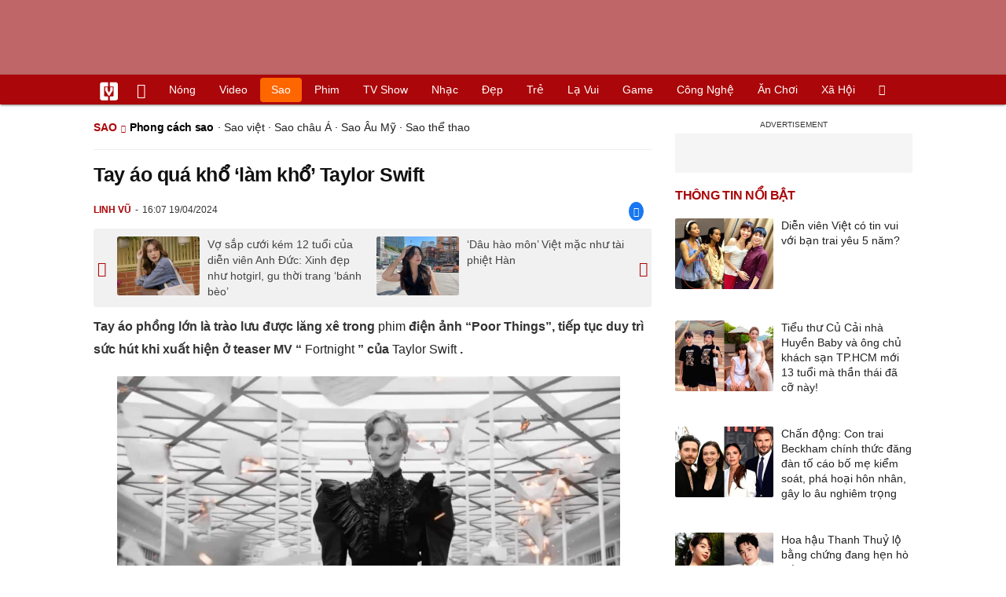

--- FILE ---
content_type: text/html
request_url: https://vietgiaitri.com/tay-ao-qua-kho-lam-kho-taylor-swift-20240419i7144293/
body_size: 21180
content:
<!DOCTYPE html><html xmlns="http://www.w3.org/1999/xhtml" dir="ltr" lang="vi"><head><meta http-equiv="Content-Type" content="text/html; charset=UTF-8"><title>Tay áo quá khổ làm khổ Taylor Swift - Phong cách sao - Việt Giải Trí</title><link rel="stylesheet" href="https://vietgiaitri.com/css/0_vietgiaitricom.css?v=241218" type="text/css" media="screen" charset="utf-8"><meta name="viewport" content="width=device-width, initial-scale=1.0"><meta name="mobile-web-app-capable" content="yes"><link rel="apple-touch-icon" href="https://vietgiaitri.com/apple-touch-icon.png"><link rel="icon" sizes="32x32" type="image/png" href="https://vietgiaitri.com/imgs/logo32.png"><link rel="icon" sizes="16x16" type="image/png" href="https://vietgiaitri.com/imgs/logo16.png"><link rel="mask-icon" href="https://vietgiaitri.com/imgs/logo.svg" color="#ab0609"><link rel="shortcut icon" type="image/x-icon" href="https://vietgiaitri.com/favicon.ico"><meta name="msapplication-TileColor" content="#ab0609"><meta name="msapplication-config" content="/browserconfig.xml"><meta name="theme-color" content="#ab0609"><meta name="apple-mobile-web-app-title" content="Việt Giải Trí"><meta name="application-name" content="Việt Giải Trí"><meta name="msvalidate.01" content="D1978DA4C058E472F13DBF6E181A485F"><meta name="verify-v1" content="UN+AeZRMKsXqSBFVwona5SAKHL0fzPNrW4N4gOlAt2Y="><meta name="facebook-domain-verification" content="7g0pats6hl0r9cp85obz3g3njs6atj"><link rel="manifest" href="https://vietgiaitri.com/manifest.json"><link rel="alternate" type="application/rss+xml" title="Phong cách sao &raquo; RSS Feed" href="https://vietgiaitri.com/phong-cach-sao-cat/feed/"><link rel="index" title="Việt Giải Trí" href="https://vietgiaitri.com"><meta name="description" content="Tay áo phồng lớn là trào lưu được lăng xê trong phim điện ảnh Poor Things , tiếp tục duy trì sức hút khi xuất hiện ở teaser MV Fortnight của Taylor Swift."><meta name="keywords" content="taylor swift,nhà thiết kế,emma stone,thời trang sao,nhà mốt rodarte,bella baxter,fortnight,tay áo lớn nổi bật,holly waddington,phong cách sao,cập nhật phong cách thoi trang mới nhất của các sao nổi tiếng, tin tức mới nhất về thời trang của sao việt, hàn và thế giới được cập nhật liên tục"><link rel="canonical" href="https://vietgiaitri.com/tay-ao-qua-kho-lam-kho-taylor-swift-20240419i7144293/"><meta property="og:type" content="article"><meta property="og:title" content="Tay áo quá khổ &#039;làm khổ&#039; Taylor Swift"> <meta property="og:description" content="Tay áo phồng lớn là trào lưu được lăng xê trong phim điện ảnh Poor Things , tiếp tục duy trì sức hút khi xuất hiện ở teaser MV Fortnight của Taylor Swift."> <meta property="og:url" content="https://vietgiaitri.com/tay-ao-qua-kho-lam-kho-taylor-swift-20240419i7144293/"><meta property="og:image" content="https://t.vietgiaitri.com/2024/4/7/tay-ao-qua-kho-lam-kho-taylor-swift-600x432-49c-7144293.webp"><meta property="og:site_name" content="Việt Giải Trí"> <meta property="og:rich_attachment" content="true"><meta content="2024-04-19T16:07:58+07:00" itemprop="datePublished" name="pubdate"><meta content="2024-04-19T16:07:58+07:00" itemprop="dateModified" name="lastmod"><meta property="og:image:alt" content="Tay áo quá khổ &#039;làm khổ&#039; Taylor Swift"><meta property="article:published_time" content="2024-04-19T16:07:58+07:00"><meta property="article:modified_time" content="2024-04-19T16:07:58+07:00"><meta property="article:section" content="Phong cách sao"><meta property="article:section" content="Sao"><meta property="article:tag" content="taylor swift"><meta property="article:tag" content="nhà thiết kế"><meta property="article:tag" content="emma stone"><meta property="article:tag" content="thời trang sao"><meta property="article:tag" content="nhà mốt rodarte"><meta property="article:tag" content="bella baxter"><meta property="article:tag" content="fortnight"><meta property="article:tag" content="tay áo lớn nổi bật"><meta property="article:tag" content="holly waddington"><meta name="twitter:card" value="summary_large_image"><meta name="twitter:url" content="https://vietgiaitri.com/tay-ao-qua-kho-lam-kho-taylor-swift-20240419i7144293/"><meta name="twitter:title" content="Tay áo quá khổ &#039;làm khổ&#039; Taylor Swift"><meta name="twitter:description" content="Tay áo phồng lớn là trào lưu được lăng xê trong phim điện ảnh Poor Things , tiếp tục duy trì sức hút khi xuất hiện ở teaser MV Fortnight của Taylor Swift."><meta name="twitter:image" content="https://t.vietgiaitri.com/2024/4/7/tay-ao-qua-kho-lam-kho-taylor-swift-600x432-49c-7144293.webp"><meta name="robots" content="index,follow,max-image-preview:large"><meta property="fb:app_id" content="592519131079049"><script type="text/javascript">var maketime = 1768928560;var hostname = 'https://vietgiaitri.com/tay-ao-qua-kho-lam-kho-taylor-swift-20240419i7144293/';var wlbk = window.location.href;var show_ads = 1;var is_mobile = 0;var cache_version = '241218';var ADblocked = true;var lang = 'vi';var postid = 7144293;var typepage = 'single';var inhouse = 0;var created = 1713517678;var lastmod = 1713517678;var catname = ['phong-cach-sao', 'sao'];var catid = 35864;</script></head><body data-instant-allow-query-string class="show_ads"><div class="cover_header avgt-div"><div class="ads_position" id="BigBanner"></div><div class="avgt-label"></div></div><div id="header"><ul class="cate-menu"><li class="icon cat-item"><a title="Việt Giải Trí" href="/" class="logo"></a></li><li class="icon cat-item cat-item-new"><a title="Tin mới nhất" href="/tin-moi-cat/" style="background:transparent !important"></a></li><li slug="es-choice"><a href="/es-choice-cat/">Nóng</a></li><li slug="clips"><a href="/clips/">Video</a></li><li class="cat-parent" slug="sao"><a href="/sao-cat/">Sao</a><ul class="children"><li slug="sao-viet"><a href="/sao-viet-cat/">Sao việt</a></li><li slug="sao-chau-a"><a href="/sao-chau-a-cat/">Sao châu Á</a></li><li slug="sao-au-my"><a href="/sao-au-my-cat/">Sao Âu Mỹ</a></li><li slug="sao-the-thao"><a href="/sao-the-thao-cat/">Sao thể thao</a></li><li slug="phong-cach-sao"><a href="/phong-cach-sao-cat/">Phong cách sao</a></li></ul></li><li class="cat-parent" slug="phim"><a href="/phim-cat/">Phim</a><ul class="children"><li slug="phim-viet"><a href="/phim-viet-cat/">Phim việt</a></li><li slug="phim-chau-a"><a href="/phim-chau-a-cat/">Phim châu á</a></li><li slug="phim-au-my"><a href="/phim-au-my-cat/">Phim âu mỹ</a></li><li slug="hau-truong-phim"><a href="/hau-truong-phim-cat/">Hậu trường phim</a></li></ul></li><li slug="tv-show"><a href="/tv-show-cat/">TV show</a></li><li class="cat-parent" slug="nhac"><a href="/nhac-cat/">Nhạc</a><ul class="children"><li slug="nhac-viet"><a href="/nhac-viet-cat/">Nhạc Việt</a></li><li slug="nhac-quoc-te"><a href="/nhac-quoc-te-cat/">Nhạc quốc tế</a></li></ul></li><li class="cat-parent" slug="dep"><a href="/dep-cat/">Đẹp</a><ul class="children"><li slug="thoi-trang"><a href="/thoi-trang-cat/">Thời trang</a></li><li slug="lam-dep"><a href="/lam-dep-cat/">Làm đẹp</a></li><li slug="nguoi-dep"><a href="/nguoi-dep-cat/">Người đẹp</a></li><li slug="sang-tao"><a href="/sang-tao-cat/">Sáng tạo</a></li></ul></li><li class="cat-parent" slug="tre"><a href="/tre-cat/">Trẻ</a><ul class="children"><li slug="netizen"><a href="/netizen-cat/">Netizen</a></li><li slug="trac-nghiem"><a href="/trac-nghiem-cat/">Trắc nghiệm</a></li><li slug="goc-tam-tinh"><a href="/goc-tam-tinh-cat/">Góc tâm tình</a></li><li slug="hoc-hanh"><a href="/hoc-hanh-cat/">Học hành</a></li><li slug="kien-thuc-gioi-tinh"><a href="/kien-thuc-gioi-tinh-cat/">Kiến thức giới tính</a></li></ul></li><li slug="la-vui"><a href="/la-vui-cat/">Lạ vui</a></li><li class="cat-parent" slug="game"><a href="/game-cat/">Game</a><ul class="children"><li slug="mot-game"><a href="/mot-game-cat/">Mọt game</a></li><li slug="cosplay"><a href="/cosplay-cat/">Cosplay</a></li></ul></li><li class="cat-parent" slug="cong-nghe"><a href="/cong-nghe-cat/">Công nghệ</a><ul class="children"><li slug="do-2-tek"><a href="/do-2-tek-cat/">Đồ 2-Tek</a></li><li slug="the-gioi-so"><a href="/the-gioi-so-cat/">Thế giới số</a></li><li slug="oto"><a href="/oto-cat/">Ôtô</a></li><li slug="xe-may"><a href="/xe-may-cat/">Xe máy</a></li></ul></li><li class="cat-parent" slug="an-choi"><a href="/an-choi-cat/">Ăn chơi</a><ul class="children"><li slug="du-lich"><a href="/du-lich-cat/">Du lịch</a></li><li slug="am-thuc"><a href="/am-thuc-cat/">Ẩm thực</a></li></ul></li><li class="cat-parent" slug="xa-hoi"><a href="/xa-hoi-cat/">Xã hội</a><ul class="children"><li slug="tin-noi-bat"><a href="/tin-noi-bat-cat/">Tin nổi bật</a></li><li slug="phap-luat"><a href="/phap-luat-cat/">Pháp luật</a></li><li slug="the-gioi"><a href="/the-gioi-cat/">Thế giới</a></li><li slug="suc-khoe"><a href="/suc-khoe-cat/">Sức khỏe</a></li></ul></li><li class="icon cat-item cat-item-search cat-parent"><a title="search" href="#" style="background:transparent !important; padding-right:1px;"></a><ul class="children"><li class="icon cat-item" style="padding: 2px 100px 100px 100px; margin: -2px -112px -100px -100px;"><form accept-charset="utf-8" method="post" onsubmit="return run_search(this)" class="search"><input type="search" autocomplete="off" onfocus="this.value=' '" value="" class="formtip" name="s" placeholder="Tìm theo từ khóa..."><select class="stype"><option value="1">Tin tức</option><option value="2">Video</option></select><input type="submit" value="" class="btn"></form></li></ul></li></ul><div style="clear:both;"></div></div><div id="wrapper" class="clearfix"><div id="page" class="clearfix"><div id="content" style="float:left"> <div class="content-block"><script type="application/ld+json">{"@context":"https:\/\/schema.org","@type":"NewsArticle","mainEntityOfPage":{"@type":"WebPage","@id":"https:\/\/vietgiaitri.com\/tay-ao-qua-kho-lam-kho-taylor-swift-20240419i7144293\/"},"headline":"Tay áo quá khổ 'làm khổ' Taylor Swift","description":"Tay áo phồng lớn là trào lưu được lăng xê trong phim điện ảnh Poor Things , tiếp tục duy trì sức hút khi xuất hiện ở teaser MV Fortnight của Taylor Swift.","image":{"@type":"ImageObject","url":"https:\/\/t.vietgiaitri.com\/2024\/4\/7\/tay-ao-qua-kho-lam-kho-taylor-swift-600x432-49c-7144293.webp","width":500,"height":360},"keywords":"taylor swift, nhà thiết kế, emma stone, thời trang sao, nhà mốt rodarte, bella baxter, fortnight, tay áo lớn nổi bật, holly waddington","datePublished":"2024-04-19T16:07:58+07:00","dateModified":"2024-04-19T16:07:58+07:00","author":{"@type":"Person","name":"LINH VŨ"},"publisher":{"@type":"Organization","name":"vietgiaitri.com","logo":{"@type":"ImageObject","url":"https:\/\/vietgiaitri.com\/imgs\/logo.png"}}}</script><div class="box-title" itemscope itemtype="http://schema.org/BreadcrumbList"><span class="parent" itemprop="itemListElement" itemscope itemtype="http://schema.org/ListItem"><a itemtype="http://schema.org/Thing" itemprop="item" href="/sao-cat/"><span itemprop="name">Sao</span></a><meta itemprop="position" content="1"></span><h2 itemprop="itemListElement" itemscope itemtype="http://schema.org/ListItem"><a itemtype="http://schema.org/Thing" itemprop="item" href="/phong-cach-sao-cat/"><span itemprop="name">Phong cách sao</span></a><meta itemprop="position" content="2"></h2><span class="child"> &middot; <a style="font-weight:normal;" href="/sao-viet-cat/">Sao việt</a> &middot; <a style="font-weight:normal;" href="/sao-chau-a-cat/">Sao châu Á</a> &middot; <a style="font-weight:normal;" href="/sao-au-my-cat/">Sao Âu Mỹ</a> &middot; <a style="font-weight:normal;" href="/sao-the-thao-cat/">Sao thể thao</a></span></div><div style="clear:both;"></div><div class="post-content clearfix" id="post-7144293"><h1 itemprop="name">Tay áo quá khổ &#8216;làm khổ&#8217; Taylor Swift</h1><div class="post-info"><span class="author" id="post_author" post_author="158" user="lyquangthuyet">Linh Vũ</span><span class="date" _time="1713517678">16:07 19/04/2024</span><span class="sh-facebook" onclick="share_facebook()"></span></div><div style="clear:both;"></div><div class="navigation"><div id="next_post_link"><a href="/vo-sap-cuoi-kem-12-tuoi-cua-dien-vien-anh-duc-xinh-dep-nhu-hotgirl-gu-thoi-trang-banh-beo-20240419i7144467/" rel="next"><img loading="lazy" src="https://t.vietgiaitri.com/2024/4/7/vo-sap-cuoi-kem-12-tuoi-cua-dien-vien-anh-duc-xinh-dep-nhu-hotgirl-gu-thoi-trang-banh-beo-600x432-4dc-7144467-250x180.webp" alt="Vợ sắp cưới kém 12 tuổi của diễn viên Anh Đức: Xinh đẹp như hotgirl, gu thời trang &amp;#8216;bánh bèo&amp;#8217;">Vợ sắp cưới kém 12 tuổi của diễn viên Anh Đức: Xinh đẹp như hotgirl, gu thời trang &#8216;bánh bèo&#8217;</a></div><div id="previous_post_link"><a href="/dau-hao-mon-viet-mac-nhu-tai-phiet-han-20240419i7143790/" rel="prev"><img loading="lazy" src="https://t.vietgiaitri.com/2024/4/7/dau-hao-mon-viet-mac-nhu-tai-phiet-han-600x432-ecd-7143790-250x180.webp" alt="&amp;#8216;Dâu hào môn&amp;#8217; Việt mặc như tài phiệt Hàn">&#8216;Dâu hào môn&#8217; Việt mặc như tài phiệt Hàn</a></div></div><div class="entry clearfix" id="post-detail" itemprop="articleBody"><p> <strong> Tay áo phồng lớn là trào lưu được lăng xê trong <a href="/phim-cat/"> phim </a> điện ảnh &#8220;Poor Things&#8221;, tiếp tục duy trì sức hút khi xuất hiện ở teaser MV &#8220; <a href="/fortnight-key/"> Fortnight </a> &#8221; của <a href="/taylor-swift-key/"> Taylor Swift </a> . </strong> </p> <p style="text-align: center;"> <a id="img-ad-1" class="photo imgads ps" onclick="return false;" target="_blank" href="https://i.vietgiaitri.com/2024/4/19/tay-ao-qua-kho-lam-kho-taylor-swift-b81-7144293.jpg" data-index="0"> <img data-m="image/jpeg" data-width="1191" data-height="703" data-p="59%" data-s="103765" src="https://i.vietgiaitri.com/2024/4/19/tay-ao-qua-kho-lam-kho-taylor-swift-b81-7144293.jpg" alt="Tay áo quá khổ làm khổ Taylor Swift - Hình 1" loading="lazy" style="width: 640px; height: 377.76658270361px"> </a> <span style="width:640px" class="img-over"> <span class="close" onclick="close_ballon(this)"> <span class="avgt-label"> </span> </span> <ins id="ImageAds" class="ads_position"> </ins> </span> </p> <p> Ngày 19/4, Taylor Swift tung teaser MV <em> Fortnight </em> nằm trong album <em> The Tortured Poets Department </em> . Trong teaser trắng &#8211; đen, nữ ca sĩ gây chú ý với một phân cảnh diện chiếc váy bồng xòe kiểu quý tộc. Bên cạnh chi tiết xếp nếp cầu kỳ, phần tay áo phồng to cũng là điểm nhấn của thiết kế này. Trước khi được Taylor Swift hưởng ứng trong teaser MV <em> Fortnight </em> , &#8220;statement sleeve&#8221; (tạm dịch: <a href="/tay-ao-lon-noi-bat-key/"> tay áo lớn nổi bật </a> ) từng xuất hiện trong tác phẩm điện ảnh <em> Poor Things </em> . Ở phần lớn phân cảnh của bộ phim, nữ diễn viên <a href="/emma-stone-key/"> Emma Stone </a> diện những chiếc váy quý tộc cổ điển với tay áo lớn, gây ấn tượng với người xem. Ảnh: <em> Taylor Swift. </em> </p> <p style="text-align: center;"> <a class="photo" onclick="return false;" target="_blank" href="https://i.vietgiaitri.com/2024/4/19/tay-ao-qua-kho-lam-kho-taylor-swift-5e0-7144293.jpg" data-index="1"> <img data-m="image/jpeg" data-width="1920" data-height="1008" data-p="53%" data-s="541327" src="https://i.vietgiaitri.com/2024/4/19/tay-ao-qua-kho-lam-kho-taylor-swift-5e0-7144293.jpg" alt="Tay áo quá khổ làm khổ Taylor Swift - Hình 2" loading="lazy" style="width: 640px; height: 336px"> </a> </p> <p> Theo <a href="/holly-waddington-key/"> Holly Waddington </a> , nhà thiết kế, cố vấn <a href="/thoi-trang-cat/"> thời trang </a> của <em> Poor Things </em> , bộ phim được chuyển thể từ tác phẩm xuất bản vào năm 1992 của tác giả Alasdair Grey, lấy bối cảnh vào khoảng những năm 1880. Mốc thời gian này là lý do Holly Waddington chọn cho nhân vật <a href="/bella-baxter-key/"> Bella Baxter </a> (do Emma Stone thủ vai) những chiếc váy cổ điển châu Âu với phần thân bồng xòe và tay áo phồng như bơm hơi. Mỗi bên tay áo rộng gần 40 cm, trở nên nổi bật, thu hút một cách kỳ lạ. Sau vai áo quá khổ, Holly Waddington cho rằng tay áo phồng to là trào lưu mới trong lĩnh vực thời trang, duy trì sức hút từ năm ngoái đến năm nay. Ảnh: <em> Searchlight Pictures. </em> </p> <div class="avgt-div"> <div class="avgt-label"> </div> <div class="ads_position" id="inpage"> </div> </div> <p style="text-align: center;"> <a class="photo" onclick="return false;" target="_blank" href="https://i.vietgiaitri.com/2024/4/19/tay-ao-qua-kho-lam-kho-taylor-swift-cae-7144293.jpg" data-index="2"> <img data-m="image/jpeg" data-width="1920" data-height="1404" data-p="73%" data-s="485674" src="https://i.vietgiaitri.com/2024/4/19/tay-ao-qua-kho-lam-kho-taylor-swift-cae-7144293.jpg" alt="Tay áo quá khổ làm khổ Taylor Swift - Hình 3" loading="lazy" style="width: 640px; height: 468px"> </a> </p> <p> Trước khi Emma Stone diện loạt trang phục này trong <em> Poor Things </em> , xu hướng statement sleeve đã được nữ diễn viên Florence Pugh lăng xê ở thảm đỏ Lễ trao giải Oscar 2023. Cô mặc một chiếc áo choàng của thương hiệu Valentino bên trên chiếc quần siêu ngắn. Điểm nhấn của mẫu áo là phần tay phồng to, tạo cảm giác quyền lực, lộng lẫy. Cũng tại sự kiện điện ảnh danh giá này, diễn viên Jessie Buckley mặc váy ren đính cườm lấp lánh đến từ <a href="/nha-mot-rodarte-key/"> nhà mốt Rodarte </a> . Phần tay áo phồng kiểu Shakespeare là điểm nổi bật của bộ cánh. Ảnh: <em> Oscar. </em> </p> <p style="text-align: center;"> <a id="img-ad-2" class="photo imgads ps" onclick="return false;" target="_blank" href="https://i.vietgiaitri.com/2024/4/19/tay-ao-qua-kho-lam-kho-taylor-swift-cbe-7144293.jpg" data-index="3"> <img data-m="image/jpeg" data-width="980" data-height="1470" data-p="150%" data-s="266861" src="https://i.vietgiaitri.com/2024/4/19/tay-ao-qua-kho-lam-kho-taylor-swift-cbe-7144293.jpg" alt="Tay áo quá khổ làm khổ Taylor Swift - Hình 4" loading="lazy" style="width: 640px; height: 960px"> </a> <span style="width:640px" class="img-over"> <span class="close" onclick="close_ballon(this)"> <span class="avgt-label"> </span> </span> <ins id="ImageAds2" class="ads_position"> </ins> </span> </p> <p> Tại sự kiện thời trang Met Gala hồi tháng 5 năm ngoái, siêu mẫu Kendall Jenner không khiến giới mộ điệu thất vọng khi xuất hiện trong bộ đồ liền thân chất liệu sequin của Marc Jacobs. Bộ cánh siêu ngắn giúp người mặc khoe khéo đôi chân dài lý tưởng. Chi tiết tay áo dài quét đất thu hút toàn bộ sự chú ý của khán giả. Góp mặt trên thảm đỏ Met Gala, nữ diễn viên Dương Tử Quỳnh cũng góp phần lăng xê mốt tay áo phồng to. Cô diện chiếc váy đen &#8211; trắng với tay áo được làm từ vải voan trong suốt, phồng đến kinh ngạc. Ảnh: Elle. </p> <p style="text-align: center;"> <a class="photo" onclick="return false;" target="_blank" href="https://i.vietgiaitri.com/2024/4/19/tay-ao-qua-kho-lam-kho-taylor-swift-cbe-7144293.jpg" data-index="4"> <img data-m="image/jpeg" data-width="980" data-height="1470" data-p="150%" data-s="266861" src="https://i.vietgiaitri.com/2024/4/19/tay-ao-qua-kho-lam-kho-taylor-swift-cbe-7144293.jpg" alt="Tay áo quá khổ làm khổ Taylor Swift - Hình 4" loading="lazy" style="width: 640px; height: 960px"> </a> </p> <div class="avgt-div"> <div class="avgt-label"> </div> <div class="ads_position" id="inpage2"> </div> </div> <p> Tại sự kiện thời trang Met Gala hồi tháng 5 năm ngoái, siêu mẫu Kendall Jenner không khiến giới mộ điệu thất vọng khi xuất hiện trong bộ đồ liền thân chất liệu sequin của Marc Jacobs. Bộ cánh siêu ngắn giúp người mặc khoe khéo đôi chân dài lý tưởng. Chi tiết tay áo dài quét đất thu hút toàn bộ sự chú ý của khán giả. Góp mặt trên thảm đỏ Met Gala, nữ diễn viên Dương Tử Quỳnh cũng góp phần lăng xê mốt tay áo phồng to. Cô diện chiếc váy đen &#8211; trắng với tay áo được làm từ vải voan trong suốt, phồng đến kinh ngạc. Ảnh: <em> Elle </em> <em> . </em> </p> <p style="text-align: center;"> <a class="photo" onclick="return false;" target="_blank" href="https://i.vietgiaitri.com/2024/4/19/tay-ao-qua-kho-lam-kho-taylor-swift-e33-7144293.jpg" data-index="5"> <img data-m="image/jpeg" data-width="1920" data-height="1071" data-p="56%" data-s="583359" src="https://i.vietgiaitri.com/2024/4/19/tay-ao-qua-kho-lam-kho-taylor-swift-e33-7144293.jpg" alt="Tay áo quá khổ làm khổ Taylor Swift - Hình 6" loading="lazy" style="width: 640px; height: 357px"> </a> </p> <p> Khi nghiên cứu về tay áo cho nhân vật trong <em> Poor Things </em> , Holly Waddington bất ngờ về lịch sử phát triển của chi tiết này. Phần tay áo trở nên tỏ hơn vào những năm 1940 nhờ nhà thiết kế Adrian. Đến những năm 1980, chi tiết tay áo phồng rộng một lần nữa chứng minh sức hút khi được Công nương Diana ứng dụng trên chiếc váy cưới cổ tích hoàng gia. Nhà thiết kế Simon Porte Jacquemus lấy cảm hứng từ Công nương Diana cho BST Thu 2023. Bị ám ảnh bởi phần tay áo phồng rộng ấn tượng, nhà tạo mẫu trình làng nhiều thiết kế sử dụng chi tiết này. Ảnh: <em> Searchlight Pictures. </em> </p> <p style="text-align: center;"> <a id="img-ad-3" class="photo imgads ps" onclick="return false;" target="_blank" href="https://i.vietgiaitri.com/2024/4/19/tay-ao-qua-kho-lam-kho-taylor-swift-7f5-7144293.jpg" data-index="6"> <img data-m="image/jpeg" data-width="1920" data-height="1068" data-p="56%" data-s="296328" src="https://i.vietgiaitri.com/2024/4/19/tay-ao-qua-kho-lam-kho-taylor-swift-7f5-7144293.jpg" alt="Tay áo quá khổ làm khổ Taylor Swift - Hình 7" loading="lazy" style="width: 640px; height: 356px"> </a> <span style="width:640px" class="img-over"> <span class="close" onclick="close_ballon(this)"> <span class="avgt-label"> </span> </span> <ins id="ImageAds3" class="ads_position"> </ins> </span> </p> <p> Theo Holly Waddington, chi tiết tay áo lớn đặc biệt phù hợp với những cảnh phim. Máy quay thường hướng lên trên, tập trung vào phần từ thắt lưng trở lên. Vì thế, một chiếc váy với phần tay rộng nhanh chóng tạo ấn tượng, trở nên nổi bật trong khung hình. Bên cạnh diễn xuất của dàn diễn viên, khán giả xem phim có thể bị thu hút bởi trang phục của nhân vật. Trong đại dịch Covid-19, trang phục thoải mái, tự do được ưa chuộng, ưu tiên, đe dọa sự phát triển của chi tiết tay áo lớn, rộng thùng tình. Tuy nhiên, thực tế chứng minh điều ngược lại, statement sleeve vẫn duy trì sức hút trong thời trang. Ảnh: <em> Searchlight Pictures. </em> </p> <p style="text-align: center;"> <a class="photo" onclick="return false;" target="_blank" href="https://i.vietgiaitri.com/2024/4/19/tay-ao-qua-kho-lam-kho-taylor-swift-b82-7144293.jpg" data-index="7"> <img data-m="image/jpeg" data-width="1500" data-height="1000" data-p="67%" data-s="213668" src="https://i.vietgiaitri.com/2024/4/19/tay-ao-qua-kho-lam-kho-taylor-swift-b82-7144293.jpg" alt="Tay áo quá khổ làm khổ Taylor Swift - Hình 8" loading="lazy" style="width: 640px; height: 426.66666666667px"> </a> </p> <div class="avgt-div"> <div class="avgt-label"> </div> <div class="ads_position" id="inpage3"> </div> </div> <p> Tương tự cầu vai quá khổ, phần tay áo cỡ đại cũng thể hiện sự quyền lực của người mặc. Việc diện một thiết kế chiếm không gian lớn cho thấy sự tự tin, vai trò quan trọng của các tín đồ thời trang tại địa điểm mà họ hiện diện. Vốn là ngôi <a href="/sao-cat/"> sao </a> thường xuyên truyền tải thông điệp ý nghĩa qua trang phục, Taylor Swift cũng được cho là muốn xây dựng hình tượng nhân vật vừa quyền lực vừa quyến rũ trong MV mới. Ảnh: <em> Kevin Winter. </em> </p> <div style="height:1px; margin:0; padding:0" id="trackingimg" data-bg="[data-uri]" class="pk_holder"> </div> <div id="content2" class="hide" onclick="this.classList.remove('hide')"> <h2> Phong cách "giàu kín, sang ngầm" của Taylor Swift nhìn qua 2 món đồ nhỏ </h2> <p> <strong> Taylor Swift từng nhiều năm bị chê là ăn vận nhạt nhòa, nhưng khi phong cách "giàu kín, sang ngầm" lên ngôi, nhiều người chợt nhận ra nữ ca sĩ "tỷ đô" vốn đã khoe khéo sự giàu có thầm lặng từ lâu. </strong> </p> <p> Tại lễ trao giải Grammy 2024 vừa diễn ra vào chủ nhật vừa qua theo giờ Mỹ, Taylor Swift bất ngờ tuyên bố chuẩn bị cho ra mắt album thứ 11 trong sự nghiệp. Album có tên <em> The Tortured Poets Department </em> . Cô cũng nhanh chóng chia sẻ hình bìa album trên tài khoản mạng xã hội cá nhân. Album này sẽ ra mắt công chúng vào ngày 19/4. </p> <p> Hình ảnh bìa album đen trắng cho thấy Swift ăn vận khá gợi cảm với chỉ 2 món đồ giản dị, nhưng cộng sự của Taylor Swift - chuyên gia phong cách Joseph Cassell - nhanh chóng hé lộ rằng 2 món đồ giản dị ấy không hề rẻ. </p> <p style="text-align: center;"> <a class="photo" onclick="return false;" target="_blank" href="https://i.vietgiaitri.com/2024/2/6/phong-cach-giau-kin-sang-ngam-cua-taylor-swift-nhin-qua-2-mon-do-nho-cde-7091466.jpg" data-index="8"> <img data-m="image/jpeg" data-width="1020" data-height="1020" data-p="100%" data-s="127685" src="https://i.vietgiaitri.com/2024/2/6/phong-cach-giau-kin-sang-ngam-cua-taylor-swift-nhin-qua-2-mon-do-nho-cde-7091466.jpg" alt="Phong cách giàu kín, sang ngầm của Taylor Swift nhìn qua 2 món đồ nhỏ - Hình 1" loading="lazy" style="width: 640px; height: 640px"> </a> </p> <div class="avgt-div"> <div class="avgt-label"> </div> <div class="ads_position" id="inpage4-ajax"> </div> </div> <p style="text-align: center;"> <em style=" text-align: center;"> Taylor Swift bất ngờ tuyên bố chuẩn bị cho ra mắt album thứ 11 trong sự nghiệp. Album có tên "The Tortured Poets Department" (Ảnh: Page Six). </em> </p> <p> Nữ ca sĩ mặc chiếc áo 3 lỗ may bằng chất liệu xuyên thấu của thương hiệu Saint Laurent có giá 650 USD và một chiếc quần nhỏ cạp cao của thương hiệu The Row có giá 790 USD. Như vậy, tổng giá trị 2 món đồ giản dị mà Taylor Swift mặc lên bìa album là 1.440 USD (tương đương 35 triệu đồng). </p> <p> Phong cách thời trang thường ngày của Taylor Swift cũng luôn hướng tới sự giản dị và tinh tế. Từ nhiều năm trước, Taylor Swift đã có khối tài sản lên tới hàng trăm triệu USD. Trong năm 2023, cô chính thức trở thành tỷ phú USD nhờ tour lưu diễn quốc tế Eras thành công vang dội. </p> <p> Chỉ tới thời điểm này, phong cách ăn vận nhẹ nhàng, đơn giản của Swift mới được các chuyên gia thời trang đánh giá là một bước đi có tính chiến thuật dài lâu, bền bỉ. </p> <p> Thực tế, Taylor Swift đã luôn là nữ ca sĩ giàu có hàng đầu trong nền công nghiệp âm nhạc quốc tế trong nhiều năm trở lại đây, nhưng người ta dễ quên đi sự giàu có của cô, bởi Swift có phong cách ăn vận nhẹ nhàng, giản dị, tuyệt đối tránh xa mọi sự trưng trổ. </p> <p style="text-align: center;"> <a id="img-ad-4" class="photo imgads ps" onclick="return false;" target="_blank" href="https://i.vietgiaitri.com/2024/2/6/phong-cach-giau-kin-sang-ngam-cua-taylor-swift-nhin-qua-2-mon-do-nho-ec3-7091466.jpg" data-index="9"> <img data-m="image/jpeg" data-width="1020" data-height="680" data-p="67%" data-s="245401" src="https://i.vietgiaitri.com/2024/2/6/phong-cach-giau-kin-sang-ngam-cua-taylor-swift-nhin-qua-2-mon-do-nho-ec3-7091466.jpg" alt="Phong cách giàu kín, sang ngầm của Taylor Swift nhìn qua 2 món đồ nhỏ - Hình 2" loading="lazy" style="width: 640px; height: 426.66666666667px"> </a> <span style="width:640px" class="img-over"> <span class="close" onclick="close_ballon(this)"> <span class="avgt-label"> </span> </span> <ins id="ImageAds4" class="ads_position"> </ins> </span> </p> <p style="text-align: center;"> <em style=" text-align: center;"> Phong cách thời trang thường ngày của Taylor Swift luôn hướng tới sự giản dị và tinh tế (Ảnh: Page Six). </em> </p> <p> Ở Taylor Swift, người ta không nhìn thấy sự trưng trổ "đập vào mắt", cách phối đồ của Swift không bộc lộ rõ tiềm lực tài chính đáng nể của cô. </p> <p> Swift thường lựa chọn phong cách thời trang đơn giản, nhẹ nhàng trong cuộc sống thường nhật. Cô chỉ rực rỡ khi xuất hiện trên sân khấu hoặc trên thảm đỏ. Swift chưa từng sử dụng một chiếc túi xách Birkin hay đeo một chiếc đồng hồ Rolex nào, trong khi đây là những phụ kiện cơ bản để chứng tỏ đẳng cấp của một nhân vật có tiền trong giới showbiz. </p> <div class="avgt-div"> <div class="avgt-label"> </div> <div class="ads_position" id="inpage5-ajax"> </div> </div> <p> Dù phục trang mà Swift sử dụng từng bị cho là nhạt nhòa, không cá tính, không ấn tượng, nhưng kỳ thực đó đều là những món đồ giản dị được mua từ những thương hiệu thuộc dòng thời trang đẳng cấp chuyên phục vụ những người giàu thích ăn vận giản dị. </p> <p> Trong những năm gần đây, người ta mới bắt đầu nói nhiều về phong cách ăn vận "giàu kín, sang ngầm" của giới nhà giàu "có thâm niên". Trong khi đó, Swift đã ăn vận theo phong cách này xuyên suốt sự nghiệp ca hát của cô. </p> <p style="text-align: center;"> <a class="photo" onclick="return false;" target="_blank" href="https://i.vietgiaitri.com/2024/2/6/phong-cach-giau-kin-sang-ngam-cua-taylor-swift-nhin-qua-2-mon-do-nho-102-7091466.jpg" data-index="10"> <img data-m="image/jpeg" data-width="1020" data-height="679" data-p="67%" data-s="239877" src="https://i.vietgiaitri.com/2024/2/6/phong-cach-giau-kin-sang-ngam-cua-taylor-swift-nhin-qua-2-mon-do-nho-102-7091466.jpg" alt="Phong cách giàu kín, sang ngầm của Taylor Swift nhìn qua 2 món đồ nhỏ - Hình 3" loading="lazy" style="width: 640px; height: 426.03921568627px"> </a> </p> <p style="text-align: center;"> <em style=" text-align: center;"> Swift có cách phối đồ cơ bản như bao cô gái khác (Ảnh: Page Six). </em> </p> <p> Phong cách "giàu kín, sang ngầm" là khi một người mua những món đồ có thiết kế giản dị nhưng kỳ thực đó là đồ của thương hiệu đẳng cấp, món đồ có chất lượng cao và có thể sử dụng dài lâu. Đó là cách ăn vận thể hiện sự tinh tế kín đáo của những người giàu không thích "nổi", không thích "chơi trội". </p> <p> Swift có cách phối đồ cơ bản như bao cô gái khác, phục trang của cô không thể hiện cá tính độc đáo và cũng không quá xa xỉ. Nhìn vào Swift, người ta không thấy phong cách của một ngôi sao ca nhạc quốc tế hay một nữ tỷ phú USD, dù vậy, cũng không thể nói Swift ăn vận kém đẹp hoặc lỗi thời. </p> <div class="avgt-div"> <div class="avgt-label"> </div> <div class="ads_position" id="inpage6-ajax"> </div> </div> <p> Swift rất giỏi cân bằng về mặt phong cách. Cô không thích sự trưng trổ "đập vào mắt", nhưng cô cũng không bao giờ ăn vận xuề xòa, tuềnh toàng mỗi khi bước ra ngoài. Swift không bao giờ bỏ bê diện mạo, phong cách của bản thân, cô luôn hướng tới vẻ đẹp duyên dáng, tinh tế, đẳng cấp nhưng vẫn chừng mực. </p> <p> Chuyên gia phong cách Erin Eagle chia sẻ với tờ tin tức tài chính kinh doanh <em> Business Insider </em> rằng phong cách thẩm mỹ của Swift khiến cô hiện lên như một cô bạn dễ thương, thân thiện của mọi người, không phải một ngôi sao đình đám và giàu có. </p> <p style="text-align: center;"> <a class="photo" onclick="return false;" target="_blank" href="https://i.vietgiaitri.com/2024/2/6/phong-cach-giau-kin-sang-ngam-cua-taylor-swift-nhin-qua-2-mon-do-nho-fae-7091466.jpg" data-index="11"> <img data-m="image/jpeg" data-width="1020" data-height="765" data-p="75%" data-s="207931" src="https://i.vietgiaitri.com/2024/2/6/phong-cach-giau-kin-sang-ngam-cua-taylor-swift-nhin-qua-2-mon-do-nho-fae-7091466.jpg" alt="Phong cách giàu kín, sang ngầm của Taylor Swift nhìn qua 2 món đồ nhỏ - Hình 4" loading="lazy" style="width: 640px; height: 480px"> </a> </p> <p style="text-align: center;"> <em style=" text-align: center;"> Những món đồ cơ bản mà Swift mặc luôn có những thiết kế tương tự ở nhiều tầng giá phù hợp với mọi đối tượng và tiềm lực kinh tế (Ảnh: Page Six). </em> </p> <p> Trong khi nhiều ngôi sao nữ thường gắn phong cách của họ với những thương hiệu thời trang đình đám, nỗ lực đi đầu trong việc tạo ra những xu hướng thời trang mới, phong cách giản dị của Swift lại khiến cộng đồng fan của cô cảm thấy thần tượng thật gần gũi. </p> <p> Những món đồ cơ bản mà Swift mặc luôn có những thiết kế tương tự ở nhiều tầng giá phù hợp với mọi đối tượng và tiềm lực kinh tế. </p> <div class="avgt-div"> <div class="avgt-label"> </div> <div class="ads_position" id="inpage7-ajax"> </div> </div> <p> Tất cả những gì mà truyền thông và công chúng được biết về độ giàu của Taylor Swift là việc cô thường xuyên di chuyển bằng phi cơ riêng. Không ai biết gì thêm, không ai biết Swift có bao nhiêu siêu xe đắt giá, cô chưa từng nói về sự giàu có của mình, chưa bao giờ chủ động trưng trổ những món đồ hay tài sản để mọi người biết cô giàu có ra sao và đang tận hưởng cuộc sống thế nào. </p> <p style="text-align: center;"> <a id="img-ad-5" class="photo imgads ps" onclick="return false;" target="_blank" href="https://i.vietgiaitri.com/2024/2/6/phong-cach-giau-kin-sang-ngam-cua-taylor-swift-nhin-qua-2-mon-do-nho-34b-7091466.jpg" data-index="12"> <img data-m="image/jpeg" data-width="1020" data-height="788" data-p="77%" data-s="217396" src="https://i.vietgiaitri.com/2024/2/6/phong-cach-giau-kin-sang-ngam-cua-taylor-swift-nhin-qua-2-mon-do-nho-34b-7091466.jpg" alt="Phong cách giàu kín, sang ngầm của Taylor Swift nhìn qua 2 món đồ nhỏ - Hình 5" loading="lazy" style="width: 640px; height: 494.43137254902px"> </a> <span style="width:640px" class="img-over"> <span class="close" onclick="close_ballon(this)"> <span class="avgt-label"> </span> </span> <ins id="ImageAds5" class="ads_position"> </ins> </span> </p> <p style="text-align: center;"> <em style=" text-align: center;"> Taylor Swift tại giải Grammy 2024 (Ảnh: Page Six). </em> </p> <p> Chuyên gia truyền thông Kate Orchard khẳng định một số ngôi sao có chủ ý "giấu giàu". Sự lựa chọn này phụ thuộc vào việc ngôi sao muốn thể hiện hình ảnh bản thân như thế nào và cộng đồng fan của họ quan tâm điều gì. </p> <p> Về Swift, phong cách ấn tượng và rực rỡ của cô trên sân khấu hoàn toàn đối lập với phong cách giản dị, nhẹ nhàng của cô trong công việc và đời sống hàng ngày. Chuyên gia phong cách Erin Eagle đánh giá phong cách "giàu kín, sang ngầm" trong đời sống thường ngày rất phù hợp với Swift và còn giúp cô tạo thiện cảm tốt với fan qua năm tháng. </p> </div> </p> <div id="origin" value="1"> <span class="origin-button" onclick="show_originurl(this, 'aHR0cHM6Ly9saWZlc3R5bGUuem5ld3Mudm4vdGF5LWFvLXF1YS1raG8tbGFtLWtoby10YXlsb3Itc3dpZnQtcG9zdDE0NzEwMjEuaHRtbA==')"> </span> <span class="origin-url"> </span> <ins onclick="document.getElementById('origin').classList.replace('show', 'show2');"> </ins> </div> <p class="morelink"> <a href="/dong-ho-tren-co-taylor-swift-sang-nhat-grammy-20240205i7090851/">Đồng hồ trên cổ Taylor Swift sáng nhất Grammy </a> <span> <a href="/dong-ho-tren-co-taylor-swift-sang-nhat-grammy-20240205i7090851/"> <img loading="lazy" src="https://t.vietgiaitri.com/2024/2/2/dong-ho-tren-co-taylor-swift-sang-nhat-grammy-600x432-81b-7090851-250x180.jpg" alt="Đồng hồ trên cổ Taylor Swift sáng nhất Grammy"> </a> Xuất hiện trên thảm đỏ Lễ trao giải Grammy 2024, Taylor Swift gây chú ý với chiếc đồng hồ choker kim cương quấn quanh cổ. Sải bước trên thảm đỏ Lễ trao giải Grammy 2024, nữ ca sĩ Taylor Swift thu hút mọi ánh nhìn với chiếc đồng hồ trên cổ độc đáo, lạ mắt. Thay vì đeo trên tay, Taylor quấn món... <a href="/dong-ho-tren-co-taylor-swift-sang-nhat-grammy-20240205i7090851/"> <ins title="[Đọc thêm]"> </ins> </a> </span> </p></div><div style="clear:both;"></div><div class="wpmn-print"><a class="ico" href="/tay-ao-qua-kho-lam-kho-taylor-swift-20240419i7144293/print/" title="In" rel="nofollow">In</a></div><div class="sociable"><a class="self-fb-share" href="javascript:void(0)" onclick="share_facebook()"><span class="sh-facebook" style="font-size: 1.1em;line-height: 30px;"></span><span class="fb-count-share"></span>Chia sẻ</a></div><div class="useful"><div class="text">Bạn thấy bài viết này có hữu ích không?</div><div style="clear:both;"></div><div class="yes" onclick="useful(this, 1)">Có</div><div class="no" onclick="useful(this, 0)">Không</div><div style="clear:both;"></div></div><div style="clear:both; margin-top:15px"></div><div style="margin-top:10px; clear:both; position:relative; overflow:hidden;"><div class="avgt-div"><div class="avgt-label"></div><div id="UnderArticle" class="ads_position"></div></div></div><div style="clear:both;margin-top:10px;"></div><!-- Comments --><div id="box_comment_vgt" data-bg="[data-uri]" class="box_comment_vgt box_category width_common ad_holder"></div><!-- end Comments --><div class="more-post relatedin"><h2>Tin liên quan</h2><ul itemscope itemtype="http://schema.org/ItemPage" class="related-post"><li style="width:33.33%"><a itemprop="relatedLink" rel="bookmark" href="/nhung-chiec-vay-khoe-tron-ve-dep-cua-taylor-swift-20240110i7070804/"><img loading="lazy" src="https://t.vietgiaitri.com/2024/1/4/nhung-chiec-vay-khoe-tron-ve-dep-cua-taylor-swift-600x432-73f-7070804-250x180.jpg" alt="Những chiếc váy khoe trọn vẻ đẹp của Taylor Swift">Những chiếc váy khoe trọn vẻ đẹp của Taylor Swift</a></li><li style="width:33.33%"><a itemprop="relatedLink" rel="bookmark" href="/taylor-swift-va-dan-sao-dien-anh-ruc-ro-tren-tham-do-qua-cau-vang-2024-20240110i7070695/"><img loading="lazy" src="https://t.vietgiaitri.com/2024/1/4/taylor-swift-va-dan-sao-dien-anh-ruc-ro-tren-tham-do-qua-cau-vang-2024-600x432-9fb-7070695-250x180.jpg" alt="Taylor Swift và dàn sao điện ảnh rực rỡ trên thảm đỏ Quả cầu vàng 2024">Taylor Swift và dàn sao điện ảnh rực rỡ trên thảm đỏ Quả cầu vàng 2024</a></li><li style="width:33.33%"><a itemprop="relatedLink" rel="bookmark" href="/cuoc-dua-trang-suc-tien-ty-o-qua-cau-vang-20240108i7069168/"><img loading="lazy" src="https://t.vietgiaitri.com/2024/1/3/cuoc-dua-trang-suc-tien-ty-o-qua-cau-vang-600x432-b2f-7069168-250x180.jpg" alt="Cuộc đua trang sức tiền tỷ ở Quả cầu Vàng">Cuộc đua trang sức tiền tỷ ở Quả cầu Vàng</a></li><li style="width:33.33%"><a itemprop="relatedLink" rel="bookmark" href="/vi-sao-taylor-swift-la-ty-phu-nhung-lai-mac-don-gian-20231229i7060905/"><img loading="lazy" src="https://t.vietgiaitri.com/2023/12/10/vi-sao-taylor-swift-la-ty-phu-nhung-lai-mac-don-gian-600x432-847-7060905-250x180.jpg" alt="Vì sao Taylor Swift là tỷ phú nhưng lại mặc đơn giản?">Vì sao Taylor Swift là tỷ phú nhưng lại mặc đơn giản?</a></li><li style="width:33.33%"><a itemprop="relatedLink" rel="bookmark" href="/chien-thuat-cua-taylor-swift-bieu-tuong-thoi-trang-giau-kin-sang-ngam-20231228i7060128/"><img loading="lazy" src="https://t.vietgiaitri.com/2023/12/10/chien-thuat-cua-taylor-swift-bieu-tuong-thoi-trang-giau-kin-sang-ngam-600x432-380-7060128-250x180.jpg" alt="Chiến thuật của Taylor Swift - biểu tượng thời trang &quot;giàu kín, sang ngầm&quot;">Chiến thuật của Taylor Swift - biểu tượng thời trang "giàu kín, sang ngầm"</a></li><li style="width:33.33%"><a itemprop="relatedLink" rel="bookmark" href="/nhung-cap-sao-hollywood-an-mac-sanh-dieu-nhat-nam-2023-20231216i7049199/"><img loading="lazy" src="https://t.vietgiaitri.com/2023/12/6/gam-mau-giup-phu-nu-mac-dep-thu-hut-anh-nhin-khi-du-tiec-600x432-37e-7049199-250x180.jpg" alt="Những cặp sao Hollywood ăn mặc sành điệu nhất năm 2023">Những cặp sao Hollywood ăn mặc sành điệu nhất năm 2023</a></li></ul><ul itemscope itemtype="http://schema.org/ItemPage" class="related-post hidden"><li class="ads_position" id="headcat-rel-ajax-0" style="width:100%"></li><li style="width:33.33%"><a itemprop="relatedLink" rel="bookmark" href="/taylor-swift-dien-vay-ao-nhu-nang-cong-chua-tai-chuyen-luu-dien-eras-tour-20231215i7048956/"><img loading="lazy" src="https://t.vietgiaitri.com/2023/12/5/taylor-swift-dien-vay-ao-nhu-nang-cong-chua-tai-chuyen-luu-dien-eras-tour-600x432-d05-7048956-250x180.jpg" alt="Taylor Swift diện váy áo như nàng công chúa tại chuyến lưu diễn &#039;Eras Tour&#039;">Taylor Swift diện váy áo như nàng công chúa tại chuyến lưu diễn 'Eras Tour'</a></li><li style="width:33.33%"><a itemprop="relatedLink" rel="bookmark" href="/beyonce-mac-trang-phuc-theu-cho-nhay-cam-ra-mat-phim-taylor-swift-toi-ung-ho-20231202i7038650/"><img loading="lazy" src="https://t.vietgiaitri.com/2023/12/1/beyonce-mac-trang-phuc-theu-cho-nhay-cam-ra-mat-phim-taylor-swift-toi-ung-ho-600x432-682-7038650-250x180.jpg" alt="Beyonce mặc trang phục thêu chỗ nhạy cảm ra mắt phim, Taylor Swift tới ủng hộ">Beyonce mặc trang phục thêu chỗ nhạy cảm ra mắt phim, Taylor Swift tới ủng hộ</a></li><li style="width:33.33%"><a itemprop="relatedLink" rel="bookmark" href="/jisoo-lan-cac-it-girl-the-gioi-deu-me-tit-do-tap-cua-alo-yoga-du-la-se-som-thanh-hot-trend-20231121i7031310/"><img loading="lazy" src="https://t.vietgiaitri.com/2023/11/7/jisoo-lan-cac-it-girl-the-gioi-deu-me-tit-do-tap-cua-alo-yoga-du-la-se-som-thanh-hot-trend-600x432-721-7031310-250x180.jpg" alt="Jisoo lẫn các It Girl thế giới đều mê tít đồ tập của Alo Yoga, dự là sẽ sớm thành hot trend">Jisoo lẫn các It Girl thế giới đều mê tít đồ tập của Alo Yoga, dự là sẽ sớm thành hot trend</a></li><li style="width:33.33%"><a itemprop="relatedLink" rel="bookmark" href="/ngam-nhin-nhung-bo-trang-phuc-gay-sot-cua-taylor-swift-trong-the-eras-tour-20231117i7028155/"><img loading="lazy" src="https://t.vietgiaitri.com/2023/11/6/ngam-nhin-nhung-bo-trang-phuc-gay-sot-cua-taylor-swift-trong-the-eras-tour-600x432-5fc-7028155-250x180.jpg" alt="Ngắm nhìn những bộ trang phục gây sốt của Taylor Swift trong The Eras Tour">Ngắm nhìn những bộ trang phục gây sốt của Taylor Swift trong The Eras Tour</a></li><li style="width:33.33%"><a itemprop="relatedLink" rel="bookmark" href="/ngam-cach-taylor-swift-phoi-do-voi-boots-cao-co-han-chi-em-lien-muon-sam-ngay-1-doi-de-dien-mua-dong-nam-nay-20231107i7020969/"><img loading="lazy" src="https://t.vietgiaitri.com/2023/11/3/ngam-cach-taylor-swift-phoi-do-voi-boots-cao-co-han-chi-em-lien-muon-sam-ngay-1-doi-de-dien-mua-dong-nam-nay-600x432-344-7020969-250x180.jpg" alt="Ngắm cách Taylor Swift phối đồ với boots cao cổ, hẳn chị em liền muốn sắm ngay 1 đôi để diện mùa đông năm nay">Ngắm cách Taylor Swift phối đồ với boots cao cổ, hẳn chị em liền muốn sắm ngay 1 đôi để diện mùa đông năm nay</a></li><li style="width:33.33%"><a itemprop="relatedLink" rel="bookmark" href="/nhung-trang-phuc-phong-cach-taylor-swift-dang-thu-trong-mua-thu-nay-20231103i7018049/"><img loading="lazy" src="https://t.vietgiaitri.com/2023/11/1/nhung-trang-phuc-phong-cach-taylor-swift-dang-thu-trong-mua-thu-nay-600x432-496-7018049-250x180.jpg" alt="Những trang phục phong cách Taylor Swift đáng thử trong mùa thu này">Những trang phục phong cách Taylor Swift đáng thử trong mùa thu này</a></li></ul><div class="moreposts" onclick="show_moreposts(this)"></div></div><div style="clear:both;"></div><div class="post-tag"><strong>Chủ đề: &nbsp;</strong><a href="/taylor-swift-key/" rel="tag" itemprop="keywords">taylor swift</a> <a href="/nha-thiet-ke-key/" rel="tag" itemprop="keywords">nhà thiết kế</a> <a href="/emma-stone-key/" rel="tag" itemprop="keywords">emma stone</a> <a href="/thoi-trang-sao-key/" rel="tag" itemprop="keywords">thời trang sao</a> <a href="/nha-mot-rodarte-key/" rel="tag" itemprop="keywords">nhà mốt rodarte</a> <a href="/bella-baxter-key/" rel="tag" itemprop="keywords">bella baxter</a> <a href="/fortnight-key/" rel="tag" itemprop="keywords">fortnight</a> <a href="/tay-ao-lon-noi-bat-key/" rel="tag" itemprop="keywords">tay áo lớn nổi bật</a> <a href="/holly-waddington-key/" rel="tag" itemprop="keywords">holly waddington</a></div><div style="clear:both; height: 15px;"></div><div class="avgt-div"><div class="avgt-label"></div><div style="text-align: center" id="ArticleBanner" class="ads_position"></div></div><div class="clipbox"><div class="fixedif left"><input type="hidden" id="vid_source" value="/temp/themecache/zjson/clip_views_549_7_20.json"><a id="clip_more" class="detail" href="/video-hlv-kim-sang-sik-noi-loi-danh-thep-len-day-cot-tinh-than-trong-phong-thay-do-u23-viet-nam-trong-tran-gap-u23-uae-20260117c7620072/">Xem thêm</a><a id="clip_more_share" class="detail detail_share" href="javascript:void(0)" onclick="share_facebook('/video-hlv-kim-sang-sik-noi-loi-danh-thep-len-day-cot-tinh-than-trong-phong-thay-do-u23-viet-nam-trong-tran-gap-u23-uae-20260117c7620072/')"><span class="fb_ico"></span>Share</a><iframe allow="autoplay; encrypted-media" webkitallowfullscreen mozallowfullscreen allowfullscreen loading="lazy" id="clip_loaded" src="/player/ytiframe.html?postid=7620072&autoplay=0#WHIrNc8UF8A"></iframe></div><div class="fixedif"><div class="tab active" content="tab1" onclick="gotocliptab(this)">Xem nhiều</div><div style="clear:both"></div><div class="right" id="tab1"><a src="/player/ytiframe.html?postid=7620072#WHIrNc8UF8A" href="/video-hlv-kim-sang-sik-noi-loi-danh-thep-len-day-cot-tinh-than-trong-phong-thay-do-u23-viet-nam-trong-tran-gap-u23-uae-20260117c7620072/" class="active"><img loading="lazy" src="https://t.vietgiaitri.com/2026/1/6/video-hlv-kim-sang-sik-noi-loi-danh-thep-len-day-cot-tinh-than-trong-phong-thay-do-u23-viet-nam-trong-tran-gap-u23-uae-800x576-8a2-7620072-250x180.webp" alt="Video: HLV Kim Sang-sik nói lời đanh thép, &quot;lên dây cót&quot; tinh thần trong phòng thay đồ U23 Việt Nam trong trận gặp U23 UAE">Video: HLV Kim Sang-sik nói lời đanh thép, "lên dây cót" tinh thần trong phòng thay đồ U23 Việt Nam trong trận gặp U23 UAE<span class="duration">02:04</span></a><a src="/player/ytiframe.html?postid=7618777#OwTbVfq5L8Q" href="/soc-visual-dinh-bac-o-tiem-cat-toc-da-bong-hay-lai-dien-trai-vo-dich-the-nay-20260115c7618777/"><img loading="lazy" src="https://t.vietgiaitri.com/2026/1/5/soc-visual-dinh-bac-o-tiem-cat-toc-da-bong-hay-lai-dien-trai-vo-dich-the-nay-800x576-939-7618777-250x180.webp" alt="&quot;Sốc visual&quot; Đình Bắc ở tiệm cắt tóc, đá bóng hay lại điển trai vô địch thế này!">"Sốc visual" Đình Bắc ở tiệm cắt tóc, đá bóng hay lại điển trai vô địch thế này!<span class="duration">00:25</span></a><a src="/player/ytiframe.html?postid=7619560#dXeXPQWXpY0" href="/danh-ca-tuan-ngoc-lo-ly-do-ly-hon-vo-soc-o-tuoi-u80-loi-noi-ngot-ngao-cuoi-cung-ihyes-20260116c7619560/"><img loading="lazy" src="https://t.vietgiaitri.com/2026/1/6/danh-ca-tuan-ngoc-lo-ly-do-ly-hon-vo-soc-o-tuoi-u80-loi-noi-ngot-ngao-cuoi-cung-800x576-858-7619560-250x180.webp" alt="Danh ca Tuấn Ngọc lộ lý do ly hôn vợ sốc ở tuổi U80, lời nói ngọt ngào cuối cùng">Danh ca Tuấn Ngọc lộ lý do ly hôn vợ sốc ở tuổi U80, lời nói ngọt ngào cuối cùng<span class="duration">02:48</span></a><a src="/player/ytiframe.html?postid=7620403#r0rLqJvwqaU" href="/25-trieu-nguoi-vao-nghe-dinh-bac-va-thu-mon-hotboy-tran-trung-kien-canh-bao-tinh-trang-fake-tran-lan-ve-u23-viet-nam-20260117c7620403/"><img loading="lazy" src="https://t.vietgiaitri.com/2026/1/6/25-trieu-nguoi-vao-nghe-dinh-bac-va-thu-mon-hotboy-tran-trung-kien-canh-bao-tinh-trang-fake-tran-lan-ve-u23-viet-nam-800x576-998-7620403-250x180.webp" alt="2,5 triệu người vào nghe Đình Bắc và thủ môn hotboy Trần Trung Kiên cảnh báo tình trạng &quot;fake&quot; tràn lan về U23 Việt Nam">2,5 triệu người vào nghe Đình Bắc và thủ môn hotboy Trần Trung Kiên cảnh báo tình trạng "fake" tràn lan về U23 Việt Nam<span class="duration">00:24</span></a></div><!--box2--></div></div><div style="clear:both"></div><div class="avgt-div"><div class="avgt-label"></div><div id="post-headcat" align="center" class="ads_position"></div></div><div style="clear:both;"></div><div class="more-post more_cat"><h3>Tiêu điểm</h3><div class="related-post-thumb"><a href="/nhan-sac-gay-chu-y-cua-thanh-thuy-sau-khi-ket-thuc-nhiem-ky-quoc-te-20260119i7621765/"><img loading="lazy" src="https://t.vietgiaitri.com/2026/1/7/nhan-sac-gay-chu-y-cua-thanh-thuy-sau-khi-ket-thuc-nhiem-ky-quoc-te-800x576-590-7621765-250x180.webp" alt="Nhan sắc gây chú ý của Thanh Thủy sau khi kết thúc nhiệm kỳ quốc tế">Nhan sắc gây chú ý của Thanh Thủy sau khi kết thúc nhiệm kỳ quốc tế<div class="info"><span class="date datelist clock" time="1768836188">22:23:08 19/01/2026</span></div></a></div></div><div style="clear:both;"></div><div class="avgt-div"><div class="avgt-label"></div><div id="post-best-list" align="center" class="ads_position"></div></div><div style="clear:both;"></div><div class="more-post more_auth"><h3>Tin đang nóng</h3><div class="related-post-thumb"><a href="/trinh-thang-binh-dao-hoa-co-nao-truoc-nghi-van-hen-ho-hoa-hau-quoc-te-thanh-thuy-20260120i7622351/"><img loading="lazy" src="https://t.vietgiaitri.com/2026/1/7/trinh-thang-binh-dao-hoa-co-nao-truoc-nghi-van-hen-ho-hoa-hau-quoc-te-thanh-thuy-800x576-e5b-7622351-250x180.webp" alt="Trịnh Thăng Bình đào hoa cỡ nào trước nghi vấn hẹn hò hoa hậu quốc tế Thanh Thủy">Trịnh Thăng Bình đào hoa cỡ nào trước nghi vấn hẹn hò hoa hậu quốc tế Thanh Thủy<div class="info"><span class="date datelist clock" time="1768921295">22:01:35 20/01/2026</span></div></a></div><div class="related-post-thumb"><a href="/chuyen-gi-dang-xay-ra-o-nha-cua-tran-thanh-20260120i7622270/"><img loading="lazy" src="https://t.vietgiaitri.com/2026/1/7/chuyen-gi-dang-xay-ra-o-nha-cua-tran-thanh-800x576-101-7622270-250x180.webp" alt="Chuyện gì đang xảy ra ở nhà của Trấn Thành?">Chuyện gì đang xảy ra ở nhà của Trấn Thành?<div class="info"><span class="date datelist clock" time="1768911984">19:26:24 20/01/2026</span></div></a></div><div class="related-post-thumb"><a href="/gia-dinh-thuy-tien-thong-bao-gay-hoang-mang-20260120i7622252/"><img loading="lazy" src="https://t.vietgiaitri.com/2026/1/7/gia-dinh-thuy-tien-thong-bao-gay-hoang-mang-800x576-63d-7622252-250x180.webp" alt="Gia đình Thuỳ Tiên thông báo gây hoang mang">Gia đình Thuỳ Tiên thông báo gây hoang mang<div class="info"><span class="date datelist clock" time="1768907354">18:09:14 20/01/2026</span></div></a></div><div class="related-post-thumb"><a href="/sao-nhi-15-tuoi-dao-keo-hong-toi-muc-tu-huy-nhan-sac-20260120i7622248/"><img loading="lazy" src="https://t.vietgiaitri.com/2026/1/7/sao-nhi-15-tuoi-dao-keo-hong-toi-muc-tu-huy-nhan-sac-800x576-a51-7622248-250x180.webp" alt="Sao nhí 15 tuổi &quot;dao kéo&quot; hỏng tới mức tự hủy nhan sắc">Sao nhí 15 tuổi "dao kéo" hỏng tới mức tự hủy nhan sắc<div class="info"><span class="date datelist clock" time="1768907197">18:06:37 20/01/2026</span></div></a></div><div class="related-post-thumb"><a href="/xin-ve-ngoai-an-tet-chong-noi-mot-cau-khien-toi-muon-ly-hon-20260120i7622322/"><img loading="lazy" src="https://t.vietgiaitri.com/2026/1/7/xin-ve-ngoai-an-tet-chong-noi-mot-cau-khien-toi-muon-ly-hon-800x576-85d-7622322-250x180.webp" alt="Xin về ngoại ăn Tết, chồng nói một câu khiến tôi muốn ly hôn">Xin về ngoại ăn Tết, chồng nói một câu khiến tôi muốn ly hôn<div class="info"><span class="date datelist clock" time="1768918970">21:22:50 20/01/2026</span></div></a></div><div class="related-post-thumb"><a href="/park-seo-joon-chia-se-ve-ke-hoach-ket-hon-va-y-nghia-cua-tinh-yeu-20260120i7622274/"><img loading="lazy" src="https://t.vietgiaitri.com/2026/1/7/park-seo-joon-chia-se-ve-ke-hoach-ket-hon-va-y-nghia-cua-tinh-yeu-800x576-84b-7622274-250x180.webp" alt="Park Seo Joon chia sẻ về kế hoạch kết hôn và ý nghĩa của tình yêu">Park Seo Joon chia sẻ về kế hoạch kết hôn và ý nghĩa của tình yêu<div class="info"><span class="date datelist clock" time="1768912386">19:33:06 20/01/2026</span></div></a></div><div class="related-post-thumb"><a href="/chong-cu-da-tai-hon-nhung-van-thuong-xuyen-qua-dem-o-nha-toi-20260120i7622264/"><img loading="lazy" src="https://t.vietgiaitri.com/2026/1/7/chong-cu-da-tai-hon-nhung-van-thuong-xuyen-qua-dem-o-nha-toi-800x576-87e-7622264-250x180.webp" alt="Chồng cũ đã tái hôn nhưng vẫn thường xuyên &quot;qua đêm&quot; ở nhà tôi">Chồng cũ đã tái hôn nhưng vẫn thường xuyên "qua đêm" ở nhà tôi<div class="info"><span class="date datelist clock" time="1768914895">20:14:55 20/01/2026</span></div></a></div><div class="related-post-thumb"><a href="/rapper-karik-nhap-vien-20260120i7622257/"><img loading="lazy" src="https://t.vietgiaitri.com/2026/1/7/rapper-karik-nhap-vien-800x576-aba-7622257-250x180.webp" alt="Rapper Karik nhập viện">Rapper Karik nhập viện<div class="info"><span class="date datelist clock" time="1768907665">18:14:25 20/01/2026</span></div></a></div></div><div style="clear:both;"></div><div class="avgt-div"><div class="avgt-label"></div><div id="ArticleFullBanner" align="center" class="ads_position"></div></div><div style="clear:both;"></div><div class="news" style="clear:both; margin-top:15px;"><h3>Tin mới nhất</h3><div class="post-content-archive"><a href="/thien-an-chi-chuc-trieu-chi-de-do-ky-duyen-20260116i7619564/"><img class="post-thumbnail" loading="lazy" src="https://t.vietgiaitri.com/2026/1/6/thien-an-chi-chuc-trieu-chi-de-do-ky-duyen-800x576-1ec-7619564-250x180.webp" alt="Thiên Ân chi chục triệu chỉ để dỗ Kỳ Duyên?"><h4 class="">Thiên Ân chi chục triệu chỉ để dỗ Kỳ Duyên?</h4></a><div class="info"><span class="date datelist clock" time="1768542776">12:52:56 16/01/2026</span></div>Từ những lần xuất hiện chung cho đến các chi tiết nhỏ nhưng đủ khiến fan tinh ý phải soi, cặp nàng Hậu liên tục trở thành tâm điểm bàn tán trên mạng xã hội.</div><div class="post-content-archive"><a href="/nhung-ngoi-sao-mac-dep-tren-tham-do-qua-cau-vang-2026-20260113i7617765/"><img class="post-thumbnail" loading="lazy" src="https://t.vietgiaitri.com/2026/1/5/nhung-ngoi-sao-mac-dep-tren-tham-do-qua-cau-vang-2026-800x576-be1-7617765-250x180.webp" alt="Những ngôi sao mặc đẹp trên thảm đỏ Quả cầu vàng 2026"><h4 class="">Những ngôi sao mặc đẹp trên thảm đỏ Quả cầu vàng 2026</h4></a><div class="info"><span class="date datelist clock" time="1768314211">21:23:31 13/01/2026</span></div>Teyana Taylor, Selena Gomez, Jennifer Lawrence, Elle Fanning... là những ngôi sao được khen mặc đẹp khi diện những thiết kế dạ hội ấn tượng trên thảm đỏ Lễ trao giải Quả cầu vàng 2026.</div><div class="post-content-archive"><a href="/jennifer-lopez-dien-vay-xuyen-thau-chung-minh-tuoi-tac-chi-la-con-so-20260113i7617762/"><img class="post-thumbnail" loading="lazy" src="https://t.vietgiaitri.com/2026/1/5/jennifer-lopez-dien-vay-xuyen-thau-chung-minh-tuoi-tac-chi-la-con-so-800x576-3fd-7617762-250x180.webp" alt="Jennifer Lopez diện váy xuyên thấu, chứng minh &quot;tuổi tác chỉ là con số&quot;"><h4 class="">Jennifer Lopez diện váy xuyên thấu, chứng minh "tuổi tác chỉ là con số"</h4></a><div class="info"><span class="date datelist clock" time="1768313917">21:18:37 13/01/2026</span></div>Ở tuổi U60, ca sĩ người Mỹ Jennifer Lopez vẫn luôn tự hào về hình thể và lối sống của mình. Cô không ngại diện những bộ đồ xuyên thấu hay thực hiện những cú lắc hông trên sân khấu.</div><div class="post-content-archive"><a href="/jennie-lan-at-kim-kardashian-trong-cuoc-so-ke-dien-vay-bo-sat-20260113i7617759/"><img class="post-thumbnail" loading="lazy" src="https://t.vietgiaitri.com/2026/1/5/jennie-lan-at-kim-kardashian-trong-cuoc-so-ke-dien-vay-bo-sat-800x576-f86-7617759-250x180.webp" alt="Jennie lấn át Kim Kardashian trong cuộc so kè diện váy bó sát"><h4 class="">Jennie lấn át Kim Kardashian trong cuộc so kè diện váy bó sát</h4></a><div class="info"><span class="date datelist clock" time="1768313550">21:12:30 13/01/2026</span></div>Ngôi sao 30 tuổi Jennie, thành viên nhóm nhạc Blackpink, được nhận xét là mặc đẹp và lấn át Kim Kardashian khi diện cùng một chiếc váy ôm sát cơ thể.</div><div class="post-content-archive"><a href="/hai-chiec-vay-gay-sot-cua-lisa-xu-huong-mac-bao-tro-lai-20260113i7617756/"><img class="post-thumbnail" loading="lazy" src="https://t.vietgiaitri.com/2026/1/5/hai-chiec-vay-gay-sot-cua-lisa-xu-huong-mac-bao-tro-lai-800x576-8e6-7617756-250x180.webp" alt="Hai chiếc váy gây sốt của Lisa: Xu hướng mặc bạo trở lại"><h4 class="">Hai chiếc váy gây sốt của Lisa: Xu hướng mặc bạo trở lại</h4></a><div class="info"><span class="date datelist clock" time="1768313377">21:09:37 13/01/2026</span></div>Lựa chọn 2 thiết kế váy xuyên thấu cho Quả cầu vàng 2026, Lisa (thành viên Blackpink) cho thấy những chiếc váy trong veo chưa bao giờ lỗi mốt và đang có màn trở lại ấn tượng trong năm nay.</div><div class="post-content-archive"><a href="/phong-cach-ho-ngoc-ha-qua-25-nam-20260111i7616111/"><img class="post-thumbnail" loading="lazy" src="https://t.vietgiaitri.com/2026/1/4/phong-cach-ho-ngoc-ha-qua-25-nam-800x576-b52-7616111-250x180.webp" alt="Phong cách Hồ Ngọc Hà qua 25 năm"><h4 class="">Phong cách Hồ Ngọc Hà qua 25 năm</h4></a><div class="info"><span class="date datelist clock" time="1768096231">08:50:31 11/01/2026</span></div>Nhiều khán giả khen Hà Hồ ngày càng xinh đẹp, ăn mặc sành điệu so với 25 năm trước khi bắt đầu làm mẫu, đóng phim.</div><div style="clear:both;"></div><div class="avgt-div"><div class="avgt-label"></div><div id="MoreAritcle1" align="center" class="ads_position"></div></div><div style="clear:both;"></div><div class="post-content-archive"><a href="/ve-dep-quy-phai-cua-hoa-hau-giang-my-ben-canh-my-nhan-nuoc-my-20260110i7615675/"><img class="post-thumbnail" loading="lazy" src="https://t.vietgiaitri.com/2026/1/4/ve-dep-quy-phai-cua-hoa-hau-giang-my-ben-canh-my-nhan-nuoc-my-800x576-6fe-7615675-250x180.webp" alt="Vẻ đẹp quý phái của Hoa hậu Giáng My bên cạnh mỹ nhân nước Mỹ"><h4 class="">Vẻ đẹp quý phái của Hoa hậu Giáng My bên cạnh mỹ nhân nước Mỹ</h4></a><div class="info"><span class="date datelist clock" time="1768030921">14:42:01 10/01/2026</span></div>Giữa dàn khách mời, Hoa hậu Đền Hùng Giáng My nổi bật với phong thái sang trọng. Người đẹp 7X lựa chọn váy dạ hội tông đen, khoe vai trần quyến rũ.</div><div class="post-content-archive"><a href="/cu-bat-tay-dinh-cao-giua-victorias-secret-va-twice-20260109i7615228/"><img class="post-thumbnail" loading="lazy" src="https://t.vietgiaitri.com/2026/1/3/cu-bat-tay-dinh-cao-giua-victorias-secret-va-twice-800x576-6ff-7615228-250x180.webp" alt="&#039;Cú bắt tay đỉnh cao&#039; giữa Victoria&#039;s Secret và TWICE"><h4 class="">'Cú bắt tay đỉnh cao' giữa Victoria's Secret và TWICE</h4></a><div class="info"><span class="date datelist clock" time="1767973362">22:42:42 09/01/2026</span></div>Sự kết hợp với Victoria s Secret mang đến một diện mạo táo bạo và thời thượng hơn cho TWICE, đồng thời giúp tên tuổi của nhóm nhạc nữ nhà JYP vươn ra quốc tế.</div><div class="post-content-archive"><a href="/10-bo-canh-dep-nhat-moi-thoi-dai-tren-tham-do-qua-cau-vang-20260109i7615206/"><img class="post-thumbnail" loading="lazy" src="https://t.vietgiaitri.com/2026/1/3/10-bo-canh-dep-nhat-moi-thoi-dai-tren-tham-do-qua-cau-vang-800x576-491-7615206-250x180.webp" alt="10 bộ cánh đẹp nhất mọi thời đại trên thảm đỏ Quả cầu vàng"><h4 class="">10 bộ cánh đẹp nhất mọi thời đại trên thảm đỏ Quả cầu vàng</h4></a><div class="info"><span class="date datelist clock" time="1767971760">22:16:00 09/01/2026</span></div>Trong suốt nhiều thập kỷ, thảm đỏ Quả cầu vàng đã chứng kiến sự xuất hiện của hàng loạt ngôi sao hàng đầu Hollywood cùng những trang phục ấn tượng bậc nhất.</div><div class="post-content-archive"><a href="/nu-dien-vien-viet-co-style-mua-dong-dep-me-man-du-phoi-do-rat-don-gian-20260101i7609249/"><img class="post-thumbnail" loading="lazy" src="https://t.vietgiaitri.com/2026/1/1/nu-dien-vien-viet-co-style-mua-dong-dep-me-man-du-phoi-do-rat-don-gian-700x504-0ca-7609249-250x180.webp" alt="Nữ diễn viên Việt có style mùa đông đẹp mê mẩn, dù phối đồ rất đơn giản"><h4 class="">Nữ diễn viên Việt có style mùa đông đẹp mê mẩn, dù phối đồ rất đơn giản</h4></a><div class="info"><span class="date datelist clock" time="1767224698">06:44:58 01/01/2026</span></div>Váy lụa hai dây là một item rất nữ tính và quyến rũ nhưng cần xử lý khéo để có thể tự tin diện xuống phố. Minh Trang đã rất tinh tế khi kết hợp mẫu váy này với áo khoác trench coat</div><div class="post-content-archive"><a href="/timothee-chalamet-tao-con-dia-chan-thoi-trang-truoc-them-marty-supreme-ra-mat-20251213i7596381/"><img class="post-thumbnail" loading="lazy" src="https://t.vietgiaitri.com/2025/12/5/timothee-chalamet-tao-con-dia-chan-thoi-trang-truoc-them-marty-supreme-ra-mat-700x504-1c7-7596381-250x180.webp" alt="Timothée Chalamet tạo cơn địa chấn thời trang trước thềm &quot;Marty Supreme&quot; ra mắt"><h4 class="">Timothée Chalamet tạo cơn địa chấn thời trang trước thềm "Marty Supreme" ra mắt</h4></a><div class="info"><span class="date datelist clock" time="1765583842">06:57:22 13/12/2025</span></div>Dù chưa chính thức khởi chiếu, Marty Supreme đã tạo nên cơn sốt thời trang toàn cầu với chiếc áo khoác gió merch dưới 200 bảng Anh.</div><div class="post-content-archive"><a href="/luu-diec-phi-khoe-eo-thon-hiem-thay-sau-khi-an-kieng-tap-luyen-nghiem-ngat-20251212i7595626/"><img class="post-thumbnail" loading="lazy" src="https://t.vietgiaitri.com/2025/12/4/luu-diec-phi-khoe-eo-thon-hiem-thay-sau-khi-an-kieng-tap-luyen-nghiem-ngat-700x504-d49-7595626-250x180.webp" alt="Lưu Diệc Phi khoe eo thon hiếm thấy sau khi ăn kiêng, tập luyện nghiêm ngặt"><h4 class="">Lưu Diệc Phi khoe eo thon hiếm thấy sau khi ăn kiêng, tập luyện nghiêm ngặt</h4></a><div class="info"><span class="date datelist clock" time="1765499310">07:28:30 12/12/2025</span></div>Lưu Diệc Phi (diễn viên Trung Quốc) gây chú ý với vóc dáng thon gọn và phong cách trẻ trung khi xuất hiện gần đây.</div></div><div style="clear:both;"></div><div class="avgt-div"><div class="avgt-label"></div><div id="MoreAritcle2" align="center" class="ads_position"></div></div><div style="clear:both;"></div><div class="news" style="clear:both;margin-top:15px;background: #f6f6f6;padding: 10px;border-radius: 5px;"><h3>Có thể bạn quan tâm</h3><div class="post-content-archive"><a href="/khan-gia-ngo-ngang-vi-dien-mao-khac-la-cua-nsnd-trong-trinh-o-tuoi-69-20260120i7622423/"><img class="post-thumbnail" loading="lazy" src="https://t.vietgiaitri.com/2026/1/7/khan-gia-ngo-ngang-vi-dien-mao-khac-la-cua-nsnd-trong-trinh-o-tuoi-69-800x576-39a-7622423-250x180.webp" alt="Khán giả ngỡ ngàng vì diện mạo khác lạ của NSND Trọng Trinh ở tuổi 69"><h4 class="">Khán giả ngỡ ngàng vì diện mạo khác lạ của NSND Trọng Trinh ở tuổi 69</h4></a><div class="info"><a class="category" href="/phim-viet-cat/"><h4>Phim việt</h4></a><span class="date datelist" time="1768928184">23:56:24 20/01/2026</span></div>Khán giả bất ngờ khi thấy tạo hình khác lạ của NSND Trọng Trinh trong vai Vua Hùng ở phim điện ảnh Huyền Tình Dạ Trạch ra rạp Tết này.</div><div class="post-content-archive"><a href="/ca-si-lan-nha-lan-dau-tiet-lo-ve-nguoi-vo-gioi-tinh-toan-va-2-con-20260120i7622421/"><img class="post-thumbnail" loading="lazy" src="https://t.vietgiaitri.com/2026/1/7/ca-si-lan-nha-lan-dau-tiet-lo-ve-nguoi-vo-gioi-tinh-toan-va-2-con-800x576-374-7622421-250x180.webp" alt="Ca sĩ Lân Nhã lần đầu tiết lộ về người vợ giỏi tính toán và 2 con"><h4 class="">Ca sĩ Lân Nhã lần đầu tiết lộ về người vợ giỏi tính toán và 2 con</h4></a><div class="info"><a class="category" href="/sao-viet-cat/"><h4>Sao việt</h4></a><span class="date datelist" time="1768927976">23:52:56 20/01/2026</span></div>Tôi đang hạnh phúc. Những khoảnh khắc trên sân khấu, tập với ban nhạc, ở nhà chơi với con... cho tôi cảm nhận rõ ràng đó là hạnh phúc.</div><div class="post-content-archive"><a href="/2026-khong-co-phim-co-trang-nao-hot-hon-the-nay-dau-nam-chinh-dep-me-man-xe-truyen-buoc-ra-thoi-bay-ca-showbiz-20260120i7622417/"><img class="post-thumbnail" loading="lazy" src="https://t.vietgiaitri.com/2026/1/7/2026-khong-co-phim-co-trang-nao-hot-hon-the-nay-dau-nam-chinh-dep-me-man-xe-truyen-buoc-ra-thoi-bay-ca-showbiz-800x576-7c7-7622417-250x180.webp" alt="2026 không có phim cổ trang nào HOT hơn thế này đâu: Nam chính đẹp mê mẩn, xé truyện bước ra thổi bay cả showbiz"><h4 class="">2026 không có phim cổ trang nào HOT hơn thế này đâu: Nam chính đẹp mê mẩn, xé truyện bước ra thổi bay cả showbiz</h4></a><div class="info"><a class="category" href="/phim-chau-a-cat/"><h4>Phim châu á</h4></a><span class="date datelist" time="1768927555">23:45:55 20/01/2026</span></div>Bộ phim vừa được giới thiệu đã khiến hàng chục triệu khán giả rần rần đứng ngồi không yên. Trong đó, nam chính đẹp tới mức chỉ cần ba cảnh đã gây bão MXH.</div><div class="post-content-archive"><a href="/ra-ma-xem-dien-vien-viet-dong-phim-cung-kim-seon-ho-khoe-anh-net-cang-voi-go-youn-jung-ma-ghen-no-mat-20260120i7622415/"><img class="post-thumbnail" loading="lazy" src="https://t.vietgiaitri.com/2026/1/7/ra-ma-xem-dien-vien-viet-dong-phim-cung-kim-seon-ho-khoe-anh-net-cang-voi-go-youn-jung-ma-ghen-no-mat-800x576-958-7622415-250x180.webp" alt="Ra mà xem diễn viên Việt đóng phim cùng Kim Seon Ho, khoe ảnh nét căng với Go Youn Jung mà ghen nổ mắt"><h4 class="">Ra mà xem diễn viên Việt đóng phim cùng Kim Seon Ho, khoe ảnh nét căng với Go Youn Jung mà ghen nổ mắt</h4></a><div class="info"><a class="category" href="/hau-truong-phim-cat/"><h4>Hậu trường phim</h4></a><span class="date datelist" time="1768927378">23:42:58 20/01/2026</span></div>Phân cảnh dù tương đối ngắn nhưng Lê Anh Tôn và nhóm bạn diễn được lên hình rõ nét và đáng nói hơn là được đối diễn cùng cả hai diễn viên chính trong cùng 1 khung hình.</div><div class="post-content-archive"><a href="/showbiz-co-1000-thien-kim-tieu-thu-thi-my-nhan-nay-van-la-so-1-20260120i7622413/"><img class="post-thumbnail" loading="lazy" src="https://t.vietgiaitri.com/2026/1/7/showbiz-co-1000-thien-kim-tieu-thu-thi-my-nhan-nay-van-la-so-1-sang-tu-tan-xuong-tuy-dep-chan-dong-the-gian-800x576-25c-7622413-250x180.webp" alt="Showbiz có 1000 thiên kim tiểu thư thì mỹ nhân này vẫn là số 1"><h4 class="">Showbiz có 1000 thiên kim tiểu thư thì mỹ nhân này vẫn là số 1</h4></a><div class="info"><a class="category" href="/sao-chau-a-cat/"><h4>Sao châu á</h4></a><span class="date datelist" time="1768927041">23:37:21 20/01/2026</span></div>Giữa showbiz có không ít thiên kim tiểu thư với xuất thân và hình ảnh sang chảnh, người đẹp vẫn nổi bật theo cách rất riêng.</div><div class="post-content-archive"><a href="/bat-giu-vu-van-chuyen-hon-1300-binh-khi-cuoi-tren-bien-quang-ninh-20260120i7622408/"><img class="post-thumbnail" loading="lazy" src="https://t.vietgiaitri.com/2026/1/7/bat-giu-vu-van-chuyen-hon-1300-binh-khi-cuoi-tren-bien-quang-ninh-800x576-9a0-7622408-250x180.webp" alt="Bắt giữ vụ vận chuyển hơn 1.300 bình khí cười trên biển Quảng Ninh"><h4 class="">Bắt giữ vụ vận chuyển hơn 1.300 bình khí cười trên biển Quảng Ninh</h4></a><div class="info"><a class="category" href="/phap-luat-cat/"><h4>Pháp luật</h4></a><span class="date datelist" time="1768926338">23:25:38 20/01/2026</span></div>Bộ đội Biên phòng Quảng Ninh vừa bắt giữ một đối tượng vận chuyển trái phép 1.364 bình khí cười bằng phương tiện gắn máy tại vùng biển xã Đông Ngũ.</div><div class="post-content-archive"><a href="/viet-nam-co-giong-ca-tram-trieu-view-ca-nuoc-thuoc-nhac-nhung-it-nguoi-biet-ten-nhac-khong-he-flop-ma-sao-la-the-nay-20260120i7622406/"><img class="post-thumbnail" loading="lazy" src="https://t.vietgiaitri.com/2026/1/7/viet-nam-co-giong-ca-tram-trieu-view-ca-nuoc-thuoc-nhac-nhung-it-nguoi-biet-ten-nhac-khong-he-flop-ma-sao-la-the-nay-800x576-93e-7622406-250x180.webp" alt="Việt Nam có giọng ca trăm triệu view cả nước thuộc nhạc nhưng ít người biết tên, nhạc không hề flop mà sao lạ thế này"><h4 class="">Việt Nam có giọng ca trăm triệu view cả nước thuộc nhạc nhưng ít người biết tên, nhạc không hề flop mà sao lạ thế này</h4></a><div class="info"><a class="category" href="/nhac-viet-cat/"><h4>Nhạc việt</h4></a><span class="date datelist" time="1768926305">23:25:05 20/01/2026</span></div>Dù không thường xuyên xuất hiện trên truyền thông, Anh Quân Idol vẫn sở hữu danh sách dài các ca khúc quen thuộc với người nghe nhạc Việt.</div><div class="post-content-archive"><a href="/cai-ket-cua-sieu-concert-tran-khong-lo-700-ty-dai-truyen-hinh-quoc-gia-ra-thong-bao-quan-trong-20260120i7622401/"><img class="post-thumbnail" loading="lazy" src="https://t.vietgiaitri.com/2026/1/7/cai-ket-cua-sieu-concert-tran-khong-lo-700-ty-dai-truyen-hinh-quoc-gia-ra-thong-bao-quan-trong-800x576-d7d-7622401-250x180.webp" alt="Cái kết của siêu concert &quot;trăn khổng lồ&quot; 700 tỷ: Đài Truyền hình Quốc gia ra thông báo quan trọng"><h4 class="">Cái kết của siêu concert "trăn khổng lồ" 700 tỷ: Đài Truyền hình Quốc gia ra thông báo quan trọng</h4></a><div class="info"><a class="category" href="/nhac-quoc-te-cat/"><h4>Nhạc quốc tế</h4></a><span class="date datelist" time="1768926006">23:20:06 20/01/2026</span></div>Sau nhiều tranh cãi về concept hút tài vận và liên tục bị báo cáo, đây là cái kết cho chuỗi concert của Thái Y Lâm?</div><div class="post-content-archive"><a href="/nga-canh-bao-kich-ban-moldova-sap-nhap-vao-romania-20260120i7622396/"><img class="post-thumbnail" loading="lazy" src="https://t.vietgiaitri.com/2026/1/7/nga-canh-bao-kich-ban-moldova-sap-nhap-vao-romania-800x576-b49-7622396-250x180.webp" alt="Nga cảnh báo kịch bản Moldova sáp nhập vào Romania"><h4 class="">Nga cảnh báo kịch bản Moldova sáp nhập vào Romania</h4></a><div class="info"><a class="category" href="/the-gioi-cat/"><h4>Thế giới</h4></a><span class="date datelist" time="1768925612">23:13:32 20/01/2026</span></div>Ngoại trưởng Nga Sergei Lavrov cho biết, Moscow cho rằng các kế hoạch của Tổng thống Moldova về việc tổ chức trưng cầu dân ý sáp nhập với Romania sẽ gây tổn hại nghiêm trọng tới chủ quyền và tính nhà nước của Moldova.</div><div class="post-content-archive"><a href="/hien-tuong-hiem-gap-xuat-hien-tren-bau-troi-anh-co-quan-phat-canh-bao-20260120i7622382/"><img class="post-thumbnail" loading="lazy" src="https://t.vietgiaitri.com/2026/1/7/hien-tuong-hiem-gap-xuat-hien-tren-bau-troi-anh-co-quan-phat-canh-bao-800x576-855-7622382-250x180.webp" alt="Hiện tượng hiếm gặp xuất hiện trên bầu trời Anh, cơ quan phát cảnh báo"><h4 class="">Hiện tượng hiếm gặp xuất hiện trên bầu trời Anh, cơ quan phát cảnh báo</h4></a><div class="info"><a class="category" href="/la-vui-cat/"><h4>Lạ vui</h4></a><span class="date datelist" time="1768924484">22:54:44 20/01/2026</span></div>Dịp này, người dân tại nhiều khu vực ở Anh đã được chiêm ngưỡng hiện tượng cực quang Bắc bán cầu với những dải ánh sáng xanh, hồng và tím rực rỡ trên bầu trời đêm.</div><div class="post-content-archive"><a href="/con-thi-hoc-ky-i-toan-diem-9-10-phu-huynh-van-lo-con-rot-xuat-sac-20260120i7622353/"><img class="post-thumbnail" loading="lazy" src="https://t.vietgiaitri.com/2026/1/7/con-thi-hoc-ky-i-toan-diem-9-10-phu-huynh-van-lo-con-rot-xuat-sac-800x576-1cf-7622353-250x180.webp" alt="Con thi học kỳ I toàn điểm 9-10, phụ huynh vẫn lo con &quot;rớt&quot; xuất sắc"><h4 class="">Con thi học kỳ I toàn điểm 9-10, phụ huynh vẫn lo con "rớt" xuất sắc</h4></a><div class="info"><a class="category" href="/hoc-hanh-cat/"><h4>Học hành</h4></a><span class="date datelist" time="1768921697">22:08:17 20/01/2026</span></div>Phụ huynh tiểu học lo lắng khi con đạt điểm kiểm tra học kỳ I toàn 9-10 nhưng môn âm nhạc chỉ đạt mức Hoàn thành, sẽ không giành được danh hiệu xuất sắc cuối năm.</div></div><div style="clear:both;"></div></div></div></div><div id="sidebars"><div class="avgt-div" style="margin-top: 0 !important;"><div class="avgt-label"></div><div id="RightBanner1" align="center" class="ads_position"></div></div><div style="clear:both;"></div><div class="sidebar-top"><ul><li class="widget"><h2>Thông tin nổi bật</h2><ul><li class="clearfix"><a class="widget-image" href="/dien-vien-viet-co-tin-vui-voi-ban-trai-yeu-5-nam-20260120i7622067/"><img loading="lazy" src="https://t.vietgiaitri.com/2026/1/7/dien-vien-viet-co-tin-vui-voi-ban-trai-yeu-5-nam-800x576-5d8-7622067-250x180.webp" alt="Diễn viên Việt có tin vui với bạn trai yêu 5 năm?">Diễn viên Việt có tin vui với bạn trai yêu 5 năm?</a></li><li class="clearfix"><a class="widget-image" href="/tieu-thu-cu-cai-nha-huyen-baby-va-ong-chu-khach-san-tphcm-moi-13-tuoi-ma-than-thai-da-co-nay-20260119i7621249/"><img loading="lazy" src="https://t.vietgiaitri.com/2026/1/7/tieu-thu-cu-cai-nha-huyen-baby-va-ong-chu-khach-san-tphcm-moi-13-tuoi-ma-than-thai-da-co-nay-800x576-e1f-7621249-250x180.webp" alt="Tiểu thư Củ Cải nhà Huyền Baby và ông chủ khách sạn TP.HCM mới 13 tuổi mà thần thái đã cỡ này!">Tiểu thư Củ Cải nhà Huyền Baby và ông chủ khách sạn TP.HCM mới 13 tuổi mà thần thái đã cỡ này!</a></li><li class="clearfix"><a class="widget-image" href="/chan-dong-con-trai-beckham-chinh-thuc-dang-dan-to-cao-bo-me-kiem-soat-pha-hoai-hon-nhan-gay-lo-au-nghiem-trong-20260120i7622013/"><img loading="lazy" src="https://t.vietgiaitri.com/2026/1/7/chan-dong-brooklyn-con-trai-beckham-chinh-thuc-to-cao-bo-me-pha-hoai-hon-nhan-kiem-soat-va-lam-anh-xau-ho-800x576-e7e-7622013-250x180.webp" alt="Chấn động: Con trai Beckham chính thức đăng đàn tố cáo bố mẹ kiểm soát, phá hoại hôn nhân, gây lo âu nghiêm trọng">Chấn động: Con trai Beckham chính thức đăng đàn tố cáo bố mẹ kiểm soát, phá hoại hôn nhân, gây lo âu nghiêm trọng</a></li><li class="clearfix"><a class="widget-image" href="/hoa-hau-thanh-thuy-lo-bang-chung-dang-hen-ho-trinh-thang-binh-20260119i7621607/"><img loading="lazy" src="https://t.vietgiaitri.com/2026/1/7/hoa-hau-thanh-thuy-lo-bang-chung-dang-hen-ho-trinh-thang-binh-800x576-1dc-7621607-250x180.webp" alt="Hoa hậu Thanh Thuỷ lộ bằng chứng đang hẹn hò Trịnh Thăng Bình?">Hoa hậu Thanh Thuỷ lộ bằng chứng đang hẹn hò Trịnh Thăng Bình?</a></li><li class="clearfix"><a class="widget-image" href="/st-son-thach-da-viet-di-chuc-20260119i7621315/"><img loading="lazy" src="https://t.vietgiaitri.com/2026/1/7/st-son-thach-da-viet-di-chuc-800x576-72a-7621315-250x180.webp" alt="S.T Sơn Thạch đã viết di chúc">S.T Sơn Thạch đã viết di chúc</a></li></ul></li></ul></div><div style="both:clear"></div><div class="avgt-div"><div class="avgt-label"></div><div id="RightBanner1b" align="center" class="ads_position"></div></div><div class="sidebar-top"><ul><li class="widget"><ul><li class="clearfix"><a class="widget-image" href="/xuc-dong-cau-chuyen-me-o-tro-3-nam-rua-bat-lam-thue-nuoi-giac-mo-cau-thu-cua-em-ut-u23-viet-nam-20260119i7621360/"><img loading="lazy" src="https://t.vietgiaitri.com/2026/1/7/xuc-dong-cau-chuyen-me-o-tro-3-nam-rua-bat-lam-thue-nuoi-giac-mo-cau-thu-cua-em-ut-u23-viet-nam-800x576-117-7621360-250x180.webp" alt="Xúc động câu chuyện mẹ ở trọ 3 năm, rửa bát, làm thuê nuôi giấc mơ cầu thủ của em út U23 Việt Nam">Xúc động câu chuyện mẹ ở trọ 3 năm, rửa bát, làm thuê nuôi giấc mơ cầu thủ của em út U23 Việt Nam</a></li><li class="clearfix"><a class="widget-image" href="/dieu-nhi-va-anh-tu-atus-lam-dam-cuoi-mien-tay-sau-11-nam-yeu-20260119i7621311/"><img loading="lazy" src="https://t.vietgiaitri.com/2026/1/7/dieu-nhi-va-anh-tu-atus-lam-dam-cuoi-mien-tay-sau-11-nam-yeu-800x576-9ec-7621311-250x180.webp" alt="Diệu Nhi và Anh Tú Atus làm &#039;đám cưới miền Tây&#039; sau 11 năm yêu">Diệu Nhi và Anh Tú Atus làm 'đám cưới miền Tây' sau 11 năm yêu</a></li><li class="clearfix"><a class="widget-image" href="/bat-gap-toc-tien-hau-thong-bao-ly-hon-van-giu-1-thoi-quen-lien-quan-den-touliver-20260119i7621361/"><img loading="lazy" src="https://t.vietgiaitri.com/2026/1/7/bat-gap-toc-tien-hau-thong-bao-ly-hon-van-giu-1-thoi-quen-lien-quan-den-touliver-800x576-526-7621361-250x180.webp" alt="Bắt gặp Tóc Tiên hậu thông báo ly hôn, vẫn giữ 1 thói quen liên quan đến Touliver">Bắt gặp Tóc Tiên hậu thông báo ly hôn, vẫn giữ 1 thói quen liên quan đến Touliver</a></li><li class="clearfix"><a class="widget-image" href="/vu-roi-2-cay-vang-xuong-song-huong-tim-thay-cay-vang-con-lai-20260120i7622180/"><img loading="lazy" src="https://t.vietgiaitri.com/2026/1/7/vu-roi-2-cay-vang-xuong-song-huong-tim-thay-cay-vang-con-lai-800x576-9b4-7622180-250x180.webp" alt="Vụ rơi 2 cây vàng xuống sông Hương: Tìm thấy cây vàng còn lại">Vụ rơi 2 cây vàng xuống sông Hương: Tìm thấy cây vàng còn lại</a></li><li class="clearfix"><a class="widget-image" href="/dang-viral-dinh-bac-ngoi-sao-u23-viet-nam-len-hot-search-o-trung-quoc-netizen-xu-ty-dan-noi-gi-20260119i7621254/"><img loading="lazy" src="https://t.vietgiaitri.com/2026/1/7/dang-viral-dinh-bac-ngoi-sao-u23-viet-nam-len-hot-search-o-trung-quoc-netizen-xu-ty-dan-noi-gi-800x576-b7e-7621254-250x180.webp" alt="Đang viral: Đình Bắc - ngôi sao U23 Việt Nam lên hot search ở Trung Quốc, netizen xứ tỷ dân nói gì?">Đang viral: Đình Bắc - ngôi sao U23 Việt Nam lên hot search ở Trung Quốc, netizen xứ tỷ dân nói gì?</a></li></ul></li></ul></div><div style="clear:both;"></div><div id="stickyads"><div class="avgt-div"><div class="avgt-label"></div><div class="ads_position" id="RightBanner3"></div></div></div><div style="clear:both;"></div></div></div><div style="clear:both;"></div><div class="avgt-div"><div class="avgt-label"></div><div class="ads_position" id="BottomBanner"></div></div><div style="clear:both;"></div><div id="footer"><div style="float:left; width:55%;"><span style="font-weight: bold;">CÔNG TY TNHH TRUYỀN THÔNG VIỆT HOÀNG</span><br><span style="font-weight: bold;">Giấy phép ICP: </span>64/GP-TTĐT do Sở Thông tin & Truyền thông TP.HCM cấp ngày 17/08/2018<br><span style="font-weight: bold;">Email: </span>contact<script type="text/javascript">document.write("@");</script>vietgiaitri.com.vn<br><span style="font-weight: bold;">Địa chỉ: </span>Số 31, Đường 11, Phường 5, Gò Vấp, TP.HCM<br><span style="font-weight: bold;">Chịu trách nhiệm nội dung: </span>Ông Phan Văn Sơn</div><div style="float:right; width:44%;"><a target="_blank" href="//vgt.vn/ads/" style="color:#aa0609"><b> QUẢNG CÁO</b></a> | <a target="_blank" href="//vgt.vn/tuyen-dung/" style="color:#236841"><b> TUYỂN DỤNG</b></a> | <a target="_blank" href="/quy-dinh-va-dieu-khoan-su-dung/"><b> Điều khoản</b></a> | <a href="/feed/"><b>FEED</b></a> | <a target="_blank" href="/archive-cln/"><b>Archive</b></a><div style="height:10px; clear:both"></div><span style="font-weight: bold;">HỢP TÁC TRUYỀN THÔNG & QUẢNG CÁO</span><br><span style="font-weight: bold;">Email: </span>webmaster<script type="text/javascript">document.write("@");</script>vietgiaitri.com.vn<br></div><div style="clear:both"></div></div></div><div class="avgt-div"><div class="ads_position" id="FloatLeft"></div></div><div class="avgt-div"><div class="ads_position" id="FloatRight"></div></div><div id="show_block_box"></div><div id="local"></div><div id="subscribe_btn" onclick="subscribeToPush()"></div><div id="detect" class="ad ads doubleclick ad-placement ad-placeholder adbadge BannerAd textads banner-ads banner_ads ad-unit ad-zone ad-space adsbox google_ads"></div><div id="Balloon"><div class="banner"><span class="close" onclick="close_ballon(this)"><span class="avgt-label"></span></span><div id="BalloonAds" class="ads_position"></div></div></div><script async="async" src="https://securepubads.g.doubleclick.net/tag/js/gpt.js"></script><script>window.googletag = window.googletag || {cmd: []};</script><script type="text/javascript" src="/js/0_vietgiaitricom.js?v=241218"></script><script async src="https://www.googletagmanager.com/gtag/js?id=G-KBQDSZKX3G"></script><script>window.dataLayer = window.dataLayer || [];function gtag(){dataLayer.push(arguments);}gtag('js', new Date());gtag('config', 'G-KBQDSZKX3G');</script><script src="/js/instantpage.js" type="module" defer></script></body></html><!--called_by_supper_cache-->
<!-- Dynamic page generated in 0.072 seconds. -->
<!-- Cached page generated on 2026-01-21 00:02:40 -->
<!--/tay-ao-qua-kho-lam-kho-taylor-swift-20240419i7144293/-->

--- FILE ---
content_type: text/html; charset=utf-8
request_url: https://www.google.com/recaptcha/api2/aframe
body_size: 152
content:
<!DOCTYPE HTML><html><head><meta http-equiv="content-type" content="text/html; charset=UTF-8"></head><body><script nonce="F7ABbLSU8v95q_7Yd-TFOw">/** Anti-fraud and anti-abuse applications only. See google.com/recaptcha */ try{var clients={'sodar':'https://pagead2.googlesyndication.com/pagead/sodar?'};window.addEventListener("message",function(a){try{if(a.source===window.parent){var b=JSON.parse(a.data);var c=clients[b['id']];if(c){var d=document.createElement('img');d.src=c+b['params']+'&rc='+(localStorage.getItem("rc::a")?sessionStorage.getItem("rc::b"):"");window.document.body.appendChild(d);sessionStorage.setItem("rc::e",parseInt(sessionStorage.getItem("rc::e")||0)+1);localStorage.setItem("rc::h",'1768964128776');}}}catch(b){}});window.parent.postMessage("_grecaptcha_ready", "*");}catch(b){}</script></body></html>

--- FILE ---
content_type: application/javascript; charset=utf-8
request_url: https://fundingchoicesmessages.google.com/f/AGSKWxXZhefx027njdWXZ5vg4c5NJCTR4XiUEHIdREBoARgJ2KdpomGPP2_GlOgm-kQVaQgCgN5QYCkzMrFerIv-NqnAv68QZ3DlQvb2wgPoawewTHVweHuLBmVNPWopYJQX8xQOaRUPwiaAJHUaMG1iYbLR_5bzHzi5EZwJD-Idm5XrAnS9G3vQfaT4OVVX/_/adv.asp/ads-header-/slidetopad.-affiliate-link./EmreAds.
body_size: -1291
content:
window['c4aaca06-a7a3-4cbd-a0bb-4bc8e40d4f7f'] = true;